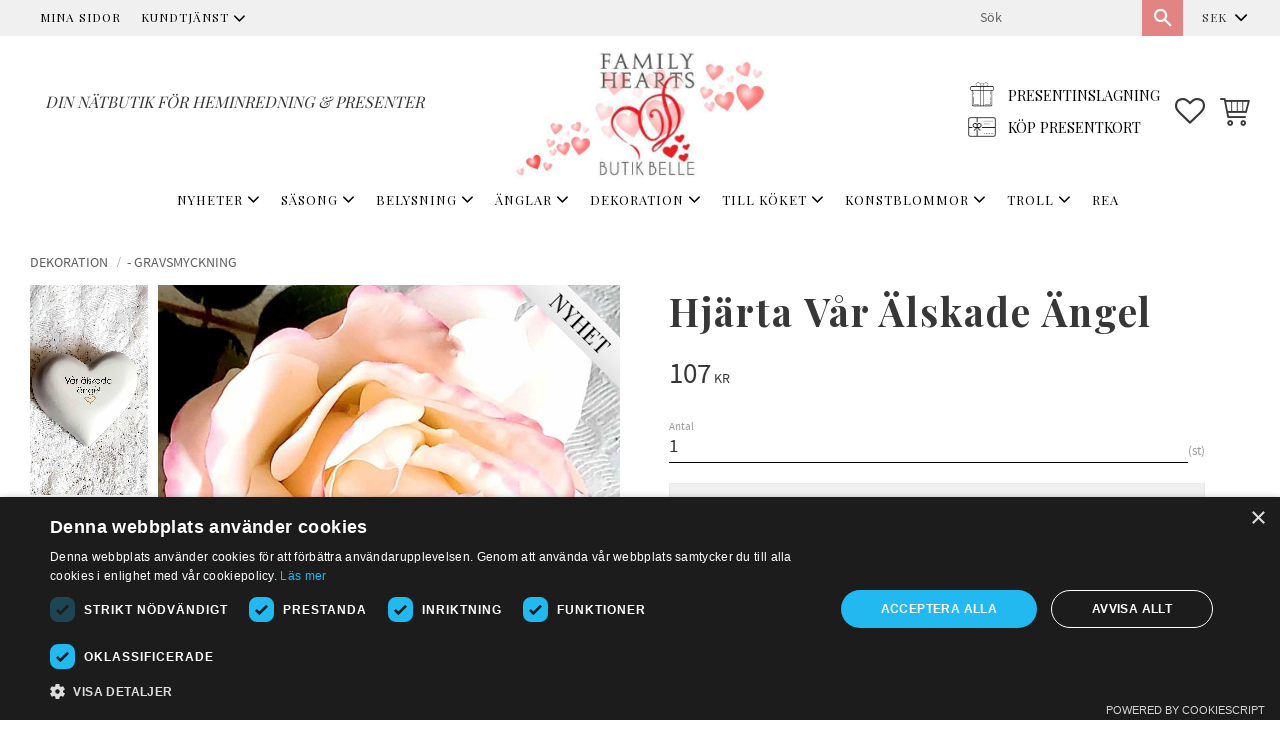

--- FILE ---
content_type: text/html; charset=UTF-8
request_url: https://www.familyhearts.se/product/hjarta-var-alskade-angel
body_size: 15566
content:
<!DOCTYPE html>
<html
     id="product-page"    class="no-js customer-accounts-enabled has-favorite-cart pricelist-1 incl-vat product-page product-4216 product-block-with-image-reset product-page-with-photoswipe category-22 root-category-21 theme-color-scheme-0 theme-background-pattern-0"
    lang="sv"
    dir="ltr"
    data-country="SE"
    data-currency="SEK"
>

    <head>
        <meta charset="UTF-8" />
        <title>Hjärta Vår Älskade | Familyhearts.se</title>
                    <meta name="description" content="En fin gravdekoration  gjutet i polystone med vacker text att placera på graven.   Se webbshop." />
                <meta name="viewport" content="width=device-width, initial-scale=1" />
        
                
                                    <link rel="canonical" href="https://www.familyhearts.se/product/hjarta-var-alskade-angel" />
        
                        
        
                    <script type="application/ld+json">
                [{"@id":"https:\/\/www.familyhearts.se\/product\/hjarta-var-alskade-angel","@context":"http:\/\/schema.org\/","name":"Hj\u00e4rta V\u00e5r \u00c4lskade \u00c4ngel","description":"\u200bEn fin gravdekoration  gjutet i polystone \u200bmed vacker text att placera p\u00e5 graven.","image":["https:\/\/cdn.starwebserver.se\/shops\/familyhearts\/files\/hjarta-var-alskade-angel.jpg","https:\/\/cdn.starwebserver.se\/shops\/familyhearts\/files\/hjarta-var-alskade-angel_dup07umb1.jpg"],"@type":"Product","sku":"8286vaa","offers":{"@type":"Offer","price":"107","priceCurrency":"SEK","availability":"http:\/\/schema.org\/InStock","url":"https:\/\/www.familyhearts.se\/product\/hjarta-var-alskade-angel","itemCondition":"http:\/\/schema.org\/NewCondition"},"mpn":"8286"}]            </script>
                    <script type="application/ld+json">
                [{"@context":"https:\/\/schema.org","@type":"BreadcrumbList","itemListElement":[{"@type":"ListItem","position":1,"name":"DEKORATION","item":"https:\/\/www.familyhearts.se\/category\/dekoration"},{"@type":"ListItem","position":2,"name":"- GRAVSMYCKNING","item":"https:\/\/www.familyhearts.se\/category\/gravsmyckning"}]},{"@context":"https:\/\/schema.org","@type":"BreadcrumbList","itemListElement":[{"@type":"ListItem","position":1,"name":"NYHETER","item":"https:\/\/www.familyhearts.se\/category\/nyheter"}]}]            </script>
        
                        
                <link rel="stylesheet" href="https://cdn.starwebserver.se/61980/css/shop/shop.combined.min.css" />
                                                                    <meta name="google-site-verification" content="FZBtXGr_VOHl5vS41gBjrE3INTQdgwRleBgAbHGJaqU">
<meta name="facebook-domain-verification" content="t1psll9wj9ut8zfrqjyq8fb5h98zng" />        
                            <link rel="stylesheet" href="https://cdn.starwebserver.se/61980/themes/william/css/theme-plugins.combined.min.css" />
                    <link rel="stylesheet" href="https://cdn.starwebserver.se/61980/themes/william/css/theme.min.css" />
        
                    <link rel="stylesheet" href="https://cdn.starwebserver.se/shops/familyhearts/themes/william/css/shop-custom.min.css?_=1691585197" />
        
                <link href="https://fonts.googleapis.com/icon?family=Material+Icons" rel="stylesheet">

                <script>
            var docElement = document.documentElement;
            docElement.className = docElement.className.replace('no-js', 'js');
            eval(decodeURIComponent(Array.prototype.map.call(atob('[base64]'), function(c) {
                    return '%' + ('00' + c.charCodeAt(0).toString(16)).slice(-2)
                }).join('')));        </script>

                                            <meta property="og:site_name" content="familyhearts" />
                                                <meta property="og:type" content="product" />
                                                <meta property="og:locale" content="sv_SE" />
                                                <meta property="og:title" content="Hjärta Vår Älskade | Familyhearts.se" />
                                                <meta property="og:url" content="https://www.familyhearts.se/product/hjarta-var-alskade-angel" />
                                                <meta property="og:description" content="En fin gravdekoration  gjutet i polystone med vacker text att placera på graven.   Se webbshop." />
                                                <meta property="og:image" content="https://cdn.starwebserver.se/shops/familyhearts/files/cache/hjarta-var-alskade-angel_grande.jpg?_=1696182568" />
                            <meta name="sws:no-image-url" content="https://cdn.starwebserver.se/img/no-image.png" />

                    <script>
                !function(f,b,e,v,n,t,s)
                {if(f.fbq)return;n=f.fbq=function(){n.callMethod?
                n.callMethod.apply(n,arguments):n.queue.push(arguments)};
                if(!f._fbq)f._fbq=n;n.push=n;n.loaded=!0;n.version='2.0';
                n.queue=[];t=b.createElement(e);t.async=!0;
                t.src=v;s=b.getElementsByTagName(e)[0];
                s.parentNode.insertBefore(t,s)}(window, document,'script',
                'https://connect.facebook.net/en_US/fbevents.js');
                fbq('init', '1026320347737852');
                fbq('track', 'PageView', null, {eventID: '696e17d28996f5.24996692'});
            </script>
            <noscript><img height="1" width="1" style="display:none"
                src="https://www.facebook.com/tr?id=1026320347737852&ev=PageView&noscript=1"
            /></noscript>
        
        
                  <!-- Global site tag (gtag.js) - Google Analytics -->
          <script async src="https://www.googletagmanager.com/gtag/js?id=G-VBNZ7DV4D6"></script>
          <script>
              window.dataLayer = window.dataLayer || [];
              function gtag(){dataLayer.push(arguments);}
              gtag('js', new Date());

              gtag('config', 'G-VBNZ7DV4D6', { 'anonymize_ip': true });
          </script>
        
        <script>
            var ecommerceContainerIdToProducts = {};

                      
                                                gtag('event', 'view_item', {"currency":"SEK","value":107,"items":[{"item_id":"8286vaa","item_name":"Hj\u00e4rta V\u00e5r \u00c4lskade \u00c4ngel","currency":"SEK","price":107,"quantity":1,"item_category":"- GRAVSMYCKNING","item_category2":"NYHETER"}]});
                
                                    window.dataLayer = window.dataLayer || [];
                    dataLayer.push({ecommerce: null});
                    dataLayer.push(
                        {event: 'view_item', ecommerce: {"currency":"SEK","value":107,"items":[{"item_id":"8286vaa","item_name":"Hj\u00e4rta V\u00e5r \u00c4lskade \u00c4ngel","currency":"SEK","price":107,"quantity":1,"item_category":"- GRAVSMYCKNING","item_category2":"NYHETER"}]}}
                    );
                                                                gtag('event', 'view_item_list', {"item_list_id":"PDPRelatedProducts","item_list_name":"PDP Related products","items":[{"item_id":"8286SY","item_name":"Hj\u00e4rta Med Text \u2013 \u00c4lskade Syster","item_list_id":"PDPRelatedProducts","item_list_name":"PDP Related products","currency":"SEK","price":107,"quantity":1,"index":1,"item_category":"- GRAVSMYCKNING","item_category2":"NYHETER"},{"item_id":"8286ad","item_name":"Hj\u00e4rta Med Text \u2013 \u00c4lskade Dotter","item_list_id":"PDPRelatedProducts","item_list_name":"PDP Related products","currency":"SEK","price":107,"quantity":1,"index":2,"item_category":"- GRAVSMYCKNING","item_category2":"NYHETER"},{"item_id":"8286ham","item_name":"Hj\u00e4rta \u00c4lskade Mamma","item_list_id":"PDPRelatedProducts","item_list_name":"PDP Related products","currency":"SEK","price":107,"quantity":1,"index":3,"item_category":"- GRAVSMYCKNING","item_category2":"NYHETER"},{"item_id":"8286afm","item_name":"Hj\u00e4rta \u00c4lskade Farmor","item_list_id":"PDPRelatedProducts","item_list_name":"PDP Related products","currency":"SEK","price":107,"quantity":1,"index":4,"item_category":"- GRAVSMYCKNING","item_category2":"NYHETER"},{"item_id":"8286AB","item_name":"Hj\u00e4rta Med Text \u2013 \u00c4lskade Bror","item_list_id":"PDPRelatedProducts","item_list_name":"PDP Related products","currency":"SEK","price":107,"quantity":1,"index":5,"item_category":"- GRAVSMYCKNING","item_category2":"NYHETER"},{"item_id":"8286MM","item_name":"Hj\u00e4rta med text \u2013 \u00c4lskade Mormor","item_list_id":"PDPRelatedProducts","item_list_name":"PDP Related products","currency":"SEK","price":107,"quantity":1,"index":6,"item_category":"- GRAVSMYCKNING","item_category2":"NYHETER"}]});
                
                                    window.dataLayer = window.dataLayer || [];
                    dataLayer.push({ecommerce: null});
                    dataLayer.push(
                        {event: 'view_item_list', ecommerce: {"item_list_id":"PDPRelatedProducts","item_list_name":"PDP Related products","items":[{"item_id":"8286SY","item_name":"Hj\u00e4rta Med Text \u2013 \u00c4lskade Syster","item_list_id":"PDPRelatedProducts","item_list_name":"PDP Related products","currency":"SEK","price":107,"quantity":1,"index":1,"item_category":"- GRAVSMYCKNING","item_category2":"NYHETER"},{"item_id":"8286ad","item_name":"Hj\u00e4rta Med Text \u2013 \u00c4lskade Dotter","item_list_id":"PDPRelatedProducts","item_list_name":"PDP Related products","currency":"SEK","price":107,"quantity":1,"index":2,"item_category":"- GRAVSMYCKNING","item_category2":"NYHETER"},{"item_id":"8286ham","item_name":"Hj\u00e4rta \u00c4lskade Mamma","item_list_id":"PDPRelatedProducts","item_list_name":"PDP Related products","currency":"SEK","price":107,"quantity":1,"index":3,"item_category":"- GRAVSMYCKNING","item_category2":"NYHETER"},{"item_id":"8286afm","item_name":"Hj\u00e4rta \u00c4lskade Farmor","item_list_id":"PDPRelatedProducts","item_list_name":"PDP Related products","currency":"SEK","price":107,"quantity":1,"index":4,"item_category":"- GRAVSMYCKNING","item_category2":"NYHETER"},{"item_id":"8286AB","item_name":"Hj\u00e4rta Med Text \u2013 \u00c4lskade Bror","item_list_id":"PDPRelatedProducts","item_list_name":"PDP Related products","currency":"SEK","price":107,"quantity":1,"index":5,"item_category":"- GRAVSMYCKNING","item_category2":"NYHETER"},{"item_id":"8286MM","item_name":"Hj\u00e4rta med text \u2013 \u00c4lskade Mormor","item_list_id":"PDPRelatedProducts","item_list_name":"PDP Related products","currency":"SEK","price":107,"quantity":1,"index":6,"item_category":"- GRAVSMYCKNING","item_category2":"NYHETER"}]}}
                    );
                            
            // use Object.assign to cast empty array to object
            ecommerceContainerIdToProducts = Object.assign({}, {"pdp":{"8286vaa":{"item_id":"8286vaa","item_name":"Hj\u00e4rta V\u00e5r \u00c4lskade \u00c4ngel","currency":"SEK","price":107,"quantity":1,"item_category":"- GRAVSMYCKNING","item_category2":"NYHETER"}},"PDPRelatedProducts":{"8286SY":{"item_id":"8286SY","item_name":"Hj\u00e4rta Med Text \u2013 \u00c4lskade Syster","item_list_id":"PDPRelatedProducts","item_list_name":"PDP Related products","currency":"SEK","price":107,"quantity":1,"index":1,"item_category":"- GRAVSMYCKNING","item_category2":"NYHETER"},"8286ad":{"item_id":"8286ad","item_name":"Hj\u00e4rta Med Text \u2013 \u00c4lskade Dotter","item_list_id":"PDPRelatedProducts","item_list_name":"PDP Related products","currency":"SEK","price":107,"quantity":1,"index":2,"item_category":"- GRAVSMYCKNING","item_category2":"NYHETER"},"8286ham":{"item_id":"8286ham","item_name":"Hj\u00e4rta \u00c4lskade Mamma","item_list_id":"PDPRelatedProducts","item_list_name":"PDP Related products","currency":"SEK","price":107,"quantity":1,"index":3,"item_category":"- GRAVSMYCKNING","item_category2":"NYHETER"},"8286afm":{"item_id":"8286afm","item_name":"Hj\u00e4rta \u00c4lskade Farmor","item_list_id":"PDPRelatedProducts","item_list_name":"PDP Related products","currency":"SEK","price":107,"quantity":1,"index":4,"item_category":"- GRAVSMYCKNING","item_category2":"NYHETER"},"8286AB":{"item_id":"8286AB","item_name":"Hj\u00e4rta Med Text \u2013 \u00c4lskade Bror","item_list_id":"PDPRelatedProducts","item_list_name":"PDP Related products","currency":"SEK","price":107,"quantity":1,"index":5,"item_category":"- GRAVSMYCKNING","item_category2":"NYHETER"},"8286MM":{"item_id":"8286MM","item_name":"Hj\u00e4rta med text \u2013 \u00c4lskade Mormor","item_list_id":"PDPRelatedProducts","item_list_name":"PDP Related products","currency":"SEK","price":107,"quantity":1,"index":6,"item_category":"- GRAVSMYCKNING","item_category2":"NYHETER"}}});
                </script>

                                    <script>
                    window.dataLayer = window.dataLayer || [];
                    dataLayer.push(
                        {"productId":"8286vaa","currency":"SEK","productPrice":"107"}                    );
                </script>
                        <script>(function(w,d,s,l,i){w[l]=w[l]||[];w[l].push({'gtm.start':
                        new Date().getTime(),event:'gtm.js'});var f=d.getElementsByTagName(s)[0],
                    j=d.createElement(s),dl=l!='dataLayer'?'&l='+l:'';j.async=true;j.src=
                    'https://www.googletagmanager.com/gtm.js?id='+i+dl;f.parentNode.insertBefore(j,f);
                })(window,document,'script','dataLayer','GTM-K3HFMXG');
            </script>
        
            </head>
    <body>
    
                <noscript><iframe src="https://www.googletagmanager.com/ns.html?id=GTM-K3HFMXG"
                              height="0" width="0" style="display:none;visibility:hidden"></iframe>
            </noscript>
        
        
                                <div id="page-container">

    <header id="site-header" class="site-header">
        <div class="wrapper site-header-wrapper">
            <div class="content site-header-content">

                <div class="header-items">
                    <div class="header-item header-item-1 region header-region header-region-1 has-menu-block has-search-block has-currency-block" data-region="headerTop" >
<nav class="block menu-block block-32 menu-block-with-flyout-menu custom custom-menu-block" aria-label="Meny">

    
    <ul class="menu menu-level-1" role="menubar">
                                <li class="menu-item menu-item-12 menu-level-1-item "
                            data-id="12"
                            data-level="1"
                            role="none"
                        >
                            <a href="/customer"  title="Mina sidor"
                                class="menu-title menu-title-12 menu-level-1-title "
                                data-level="1"
                                role="menuitem"
                                
                            >Mina sidor</a>
            
            
                        </li>
                        <li class="menu-item menu-item-13 menu-level-1-item has-children menu-item-has-children"
                            data-id="13"
                            data-level="1"
                            role="none"
                        >
                            <a href="/customer-service"  title="Kundtjänst"
                                class="menu-title menu-title-13 menu-level-1-title has-children menu-title-has-children"
                                data-level="1"
                                role="menuitem"
                                aria-haspopup="true" aria-expanded="false"
                            >Kundtjänst</a>
            
                                <span class="toggle-static-child-menu toggle-child-menu" role="button" tabindex="0" aria-label="Visa underkategorier" aria-expanded="false" aria-controls="submenu-13"></span>
            
                                <ul class="menu menu-level-2" data-level="2" role="menu" aria-label="Underkategorier">
                                                <li class="menu-item menu-item-14 menu-level-2-item "
                                                    data-id="14"
                                                    data-level="2"
                                                    role="none"
                                                >
                                                    <a href="/page/hur-handlar-jag"  title="Hur handlar jag?"
                                                        class="menu-title menu-title-14 menu-level-2-title "
                                                        data-level="2"
                                                        role="menuitem"
                                                        
                                                    >Hur handlar jag?</a>
                                    
                                    
                                                </li>
                                                <li class="menu-item menu-item-15 menu-level-2-item "
                                                    data-id="15"
                                                    data-level="2"
                                                    role="none"
                                                >
                                                    <a href="/page/kopvillkor"  title="Köpvillkor"
                                                        class="menu-title menu-title-15 menu-level-2-title "
                                                        data-level="2"
                                                        role="menuitem"
                                                        
                                                    >Köpvillkor</a>
                                    
                                    
                                                </li>
                                                <li class="menu-item menu-item-16 menu-level-2-item "
                                                    data-id="16"
                                                    data-level="2"
                                                    role="none"
                                                >
                                                    <a href="/page/policy-och-cookies"  title="Policy och cookies"
                                                        class="menu-title menu-title-16 menu-level-2-title "
                                                        data-level="2"
                                                        role="menuitem"
                                                        
                                                    >Policy och cookies</a>
                                    
                                    
                                                </li>
                                                <li class="menu-item menu-item-17 menu-level-2-item "
                                                    data-id="17"
                                                    data-level="2"
                                                    role="none"
                                                >
                                                    <a href="/page/reklamation-och-retur"  title="Reklamation och retur"
                                                        class="menu-title menu-title-17 menu-level-2-title "
                                                        data-level="2"
                                                        role="menuitem"
                                                        
                                                    >Reklamation och retur</a>
                                    
                                    
                                                </li>
                                                <li class="menu-item menu-item-18 menu-level-2-item "
                                                    data-id="18"
                                                    data-level="2"
                                                    role="none"
                                                >
                                                    <a href="/page/om-oss"  title="Om oss"
                                                        class="menu-title menu-title-18 menu-level-2-title "
                                                        data-level="2"
                                                        role="menuitem"
                                                        
                                                    >Om oss</a>
                                    
                                    
                                                </li>
                                </ul>
            
                        </li>
            </ul>
</nav>

        <script type="text/x-mustache" id="nodesPartialTmpl">
    {{#nodes}}
        {{^hidden}}
            <li class="menu-item menu-item-{{nodeId}} menu-level-{{nodeLevel}}-item {{cssClasses}}{{#dynamicNode}} dynamic-menu-item{{/dynamicNode}}{{#hasChildren}} menu-item-has-children{{/hasChildren}}"
                data-id="{{nodeId}}"
                data-level="{{nodeLevel}}"
                role="none"
            >
                <a href="{{permalink}}" {{#newWindow}}target="_blank" rel="noopener"{{/newWindow}} title="{{value}}"
                    class="menu-title menu-title-{{nodeId}} menu-level-{{nodeLevel}}-title {{cssClasses}}{{#dynamicNode}} dynamic-menu-title{{/dynamicNode}}{{#hasChildren}} menu-title-has-children{{/hasChildren}}"
                    data-level="{{nodeLevel}}"
                    role="menuitem"
                    {{#hasChildren}}aria-haspopup="true" aria-expanded="false"{{/hasChildren}}
                >{{value}}</a>

                {{#hasChildren}}
                    <span class="{{#dynamicNode}}toggle-dynamic-child-menu{{/dynamicNode}}{{^dynamicNode}}toggle-static-child-menu{{/dynamicNode}} toggle-child-menu" role="button" tabindex="0" aria-label="Visa underkategorier" aria-expanded="false" aria-controls="submenu-{{nodeId}}"></span>

                    <ul class="menu menu-level-{{childNodeLevel}}" data-level="{{childNodeLevel}}" role="menu" aria-label="Underkategorier">
                        {{>nodesPartial}}
                    </ul>
                {{/hasChildren}}

            </li>
        {{/hidden}}
    {{/nodes}}
</script>
    <script type="text/x-mustache" id="menuTreeTmpl">
            {{>nodesPartial}}
        </script>
<div class="block search-block block-35">
    <h3>Sök</h3>
    <div class="content">
        <form action="/search" method="get">
            <div class="field-wrap search-type required">
                <label for="search-field-block-35" class="caption"><span>Sök produkter & kategorier</span></label>
                <div class="control">
                    <input type="search" name="q" id="search-field-block-35" class="autocomplete" value="" placeholder="Sök" data-text-header="Produkter" data-text-link="Visa alla" aria-label="Sök produkter &amp; kategorier" />
                </div>
            </div>
            <button type="submit" aria-label="Sök"><span aria-hidden="true">Sök</span></button>
        </form>
    </div>
</div>    <div class="block currency-block block-59">
        <h3>Valuta</h3>
        <div class="field-wrap select-type">
            <label for="currency-field-59" class="caption"><span>Valuta</span></label>
            <div class="control">
                <select id="currency-field-59" data-url-value-redirector data-replace-current-url>
                                                                <option value="/index/set-selection?currency=SEK&amp;redirectUrl=%2Fproduct%2Fhjarta-var-alskade-angel" selected>SEK</option>
                                            <option value="/index/set-selection?currency=NOK&amp;redirectUrl=%2Fproduct%2Fhjarta-var-alskade-angel">NOK</option>
                                            <option value="/index/set-selection?currency=EUR&amp;redirectUrl=%2Fproduct%2Fhjarta-var-alskade-angel">EUR</option>
                                            <option value="/index/set-selection?currency=GBP&amp;redirectUrl=%2Fproduct%2Fhjarta-var-alskade-angel">GBP</option>
                                            <option value="/index/set-selection?currency=USD&amp;redirectUrl=%2Fproduct%2Fhjarta-var-alskade-angel">USD</option>
                                            <option value="/index/set-selection?currency=DKK&amp;redirectUrl=%2Fproduct%2Fhjarta-var-alskade-angel">DKK</option>
                                    </select>
            </div>
        </div>
    </div>
</div>
                    <div class="header-item header-item-2">
                        <a href="https://www.familyhearts.se" id="home"><img id="shop-logo" src="https://cdn.starwebserver.se/shops/familyhearts/files/logo-new.jpg?_=1577093549" alt="familyhearts" width="585" height="300" /></a>
                        <div class="region header-region header-region-2 has-ace-text-block has-cart-block" data-region="headerMiddle" ><div class="block ace-text-block block-60">
    <div class="gift-card-wrapper">
    <a href="/page/paket-inslagning"><img src="https://cdn.starwebserver.se/shops/familyhearts/files/present.png"><span>Presentinslagning</span></a>
    <a href="/category/presentkort"><img src="https://cdn.starwebserver.se/shops/familyhearts/files/gift-card.png"><span>Köp presentkort</span></a>
</div>
</div>
    <div class="block favorite-cart-block block-37">
        <div class="favorite block open-off-canvas-favorites" role="button" tabindex="0" aria-label="Favoriter">
            <div class="favorite-wrap">
                <span class="favorite-title visually-hidden">Favoriter</span>
                <span class="favorite-item-count quantity">
                    <span class="favorite-items-count-label visually-hidden">Antal favoriter: </span>
                    <span class="number"></span>
                </span>
            </div>
        </div>
                <div class="favorite-cart block open-off-canvas-products">
            <div class="cart-wrap">
                <div class="header favorite-cart-header" href="/checkout" role="button" tabindex="0" aria-label="Kundvagn">
                    <span class="favorite-cart-title visually-hidden">Kundvagn</span>
                    <span class="product-item-count quantity">
                        <span class="cart-items-count-label visually-hidden">Antal produkter: </span>
                        <span class="number"></span>
                    </span>
                    <span class="favorite-cart-icon" aria-hidden="true"></span>
                </div>
            </div>
            <span class="cart-item-total-price quantity hide">
                <span class="number"></span>
            </span>
        </div>
            </div> <!-- /.favorite-cart-block -->
</div>
                    </div>
                    <div class="header-item header-item-3 region header-region header-region-3 has-ace-text-block has-category-tree-block" data-region="header" ><div class="block ace-text-block block-79 logo-text">
    <p>Din nätbutik för heminredning &
presenter</p>
</div>

<nav class="block category-tree-block block-36 menu-block-with-flyout-menu category-tree-menu category-menu-block menu-block category" aria-label="Kategoriträd">

    
    <ul class="menu menu-level-1 category-menu" role="menubar">
                    <li class="menu-item menu-item-36 menu-level-1-item has-children menu-item-has-children"
                    data-level="1" role="none"
                >
                    <a href="/category/nyheter"
                        data-id="36"
                        data-level="1"
                        class="menu-title menu-title-36 category-node menu-level-1-title has-children menu-title-has-children open-page"
                        title="NYHETER"
                        role="menuitem"
                        aria-haspopup="true" aria-expanded="false"
                    >NYHETER</a>
        
                    <span class="toggle-static-child-menu toggle-child-menu" role="button" tabindex="0" aria-label="Visa underkategorier"></span>
        
                    <span class="toggle-static-child-menu toggle-child-menu" role="button" tabindex="0" aria-label="Visa underkategorier" aria-expanded="false"></span>
                </li>
                <li class="menu-item menu-item-35 menu-level-1-item has-children menu-item-has-children"
                    data-level="1" role="none"
                >
                    <a href="/category/sasong"
                        data-id="35"
                        data-level="1"
                        class="menu-title menu-title-35 category-node menu-level-1-title has-children menu-title-has-children open-page"
                        title="SÄSONG"
                        role="menuitem"
                        aria-haspopup="true" aria-expanded="false"
                    >SÄSONG</a>
        
                    <span class="toggle-static-child-menu toggle-child-menu" role="button" tabindex="0" aria-label="Visa underkategorier"></span>
        
                    <span class="toggle-static-child-menu toggle-child-menu" role="button" tabindex="0" aria-label="Visa underkategorier" aria-expanded="false"></span>
                </li>
                <li class="menu-item menu-item-15 menu-level-1-item has-children menu-item-has-children"
                    data-level="1" role="none"
                >
                    <a href="/category/belysning"
                        data-id="15"
                        data-level="1"
                        class="menu-title menu-title-15 category-node menu-level-1-title has-children menu-title-has-children open-page"
                        title="BELYSNING"
                        role="menuitem"
                        aria-haspopup="true" aria-expanded="false"
                    >BELYSNING</a>
        
                    <span class="toggle-static-child-menu toggle-child-menu" role="button" tabindex="0" aria-label="Visa underkategorier"></span>
        
                    <span class="toggle-static-child-menu toggle-child-menu" role="button" tabindex="0" aria-label="Visa underkategorier" aria-expanded="false"></span>
                </li>
                <li class="menu-item menu-item-11 menu-level-1-item has-children menu-item-has-children"
                    data-level="1" role="none"
                >
                    <a href="/category/anglar"
                        data-id="11"
                        data-level="1"
                        class="menu-title menu-title-11 category-node menu-level-1-title has-children menu-title-has-children open-page"
                        title="ÄNGLAR"
                        role="menuitem"
                        aria-haspopup="true" aria-expanded="false"
                    >ÄNGLAR</a>
        
                    <span class="toggle-static-child-menu toggle-child-menu" role="button" tabindex="0" aria-label="Visa underkategorier"></span>
        
                    <span class="toggle-static-child-menu toggle-child-menu" role="button" tabindex="0" aria-label="Visa underkategorier" aria-expanded="false"></span>
                </li>
                <li class="menu-item menu-item-21 menu-level-1-item has-children menu-item-has-children"
                    data-level="1" role="none"
                >
                    <a href="/category/dekoration"
                        data-id="21"
                        data-level="1"
                        class="menu-title menu-title-21 category-node menu-level-1-title has-children menu-title-has-children open-page"
                        title="DEKORATION"
                        role="menuitem"
                        aria-haspopup="true" aria-expanded="false"
                    >DEKORATION</a>
        
                    <span class="toggle-static-child-menu toggle-child-menu" role="button" tabindex="0" aria-label="Visa underkategorier"></span>
        
                    <span class="toggle-static-child-menu toggle-child-menu" role="button" tabindex="0" aria-label="Visa underkategorier" aria-expanded="false"></span>
                </li>
                <li class="menu-item menu-item-19 menu-level-1-item has-children menu-item-has-children"
                    data-level="1" role="none"
                >
                    <a href="/category/till-koket"
                        data-id="19"
                        data-level="1"
                        class="menu-title menu-title-19 category-node menu-level-1-title has-children menu-title-has-children open-page"
                        title="TILL KÖKET"
                        role="menuitem"
                        aria-haspopup="true" aria-expanded="false"
                    >TILL KÖKET</a>
        
                    <span class="toggle-static-child-menu toggle-child-menu" role="button" tabindex="0" aria-label="Visa underkategorier"></span>
        
                    <span class="toggle-static-child-menu toggle-child-menu" role="button" tabindex="0" aria-label="Visa underkategorier" aria-expanded="false"></span>
                </li>
                <li class="menu-item menu-item-10 menu-level-1-item has-children menu-item-has-children"
                    data-level="1" role="none"
                >
                    <a href="/category/konstblommor-vaxter-kransar-tillbehor"
                        data-id="10"
                        data-level="1"
                        class="menu-title menu-title-10 category-node menu-level-1-title has-children menu-title-has-children open-page"
                        title="KONSTBLOMMOR"
                        role="menuitem"
                        aria-haspopup="true" aria-expanded="false"
                    >KONSTBLOMMOR</a>
        
                    <span class="toggle-static-child-menu toggle-child-menu" role="button" tabindex="0" aria-label="Visa underkategorier"></span>
        
                    <span class="toggle-static-child-menu toggle-child-menu" role="button" tabindex="0" aria-label="Visa underkategorier" aria-expanded="false"></span>
                </li>
                <li class="menu-item menu-item-26 menu-level-1-item has-children menu-item-has-children"
                    data-level="1" role="none"
                >
                    <a href="/category/troll"
                        data-id="26"
                        data-level="1"
                        class="menu-title menu-title-26 category-node menu-level-1-title has-children menu-title-has-children open-page"
                        title="TROLL"
                        role="menuitem"
                        aria-haspopup="true" aria-expanded="false"
                    >TROLL</a>
        
                    <span class="toggle-static-child-menu toggle-child-menu" role="button" tabindex="0" aria-label="Visa underkategorier"></span>
        
                    <span class="toggle-static-child-menu toggle-child-menu" role="button" tabindex="0" aria-label="Visa underkategorier" aria-expanded="false"></span>
                </li>
                <li class="menu-item menu-item-32 menu-level-1-item has-children menu-item-has-children"
                    data-level="1" role="none"
                >
                    <a href="/category/presentkort"
                        data-id="32"
                        data-level="1"
                        class="menu-title menu-title-32 category-node menu-level-1-title has-children menu-title-has-children open-page"
                        title="PRESENTKORT"
                        role="menuitem"
                        aria-haspopup="true" aria-expanded="false"
                    >PRESENTKORT</a>
        
                    <span class="toggle-static-child-menu toggle-child-menu" role="button" tabindex="0" aria-label="Visa underkategorier"></span>
        
                    <span class="toggle-static-child-menu toggle-child-menu" role="button" tabindex="0" aria-label="Visa underkategorier" aria-expanded="false"></span>
                </li>
                <li class="menu-item menu-item-37 menu-level-1-item no-children"
                    data-level="1" role="none"
                >
                    <a href="/category/rea"
                        data-id="37"
                        data-level="1"
                        class="menu-title menu-title-37 category-node menu-level-1-title no-children open-page"
                        title="REA"
                        role="menuitem"
                        
                    >REA</a>
        
                    
        
                    
                </li>
        </ul>
</nav>

        <script type="text/x-mustache" id="categoriesPartialTmpl">
    {{#nodes}}
        <li class="menu-item menu-item-{{id}} menu-level-{{menuLevel}}-item{{#isOpen}} menu-item-has-children-loaded current-menu-ancestor open{{/isOpen}}{{#selected}} selected{{/selected}}{{^hasChildren}} no-children{{/hasChildren}}{{#hasChildren}} has-children menu-item-has-children{{/hasChildren}}{{^openPage}} menu-item-has-title-without-link{{/openPage}}"
            data-level="{{menuLevel}}" role="none"
        >
            <a {{#openPage}}href="{{shopUrl}}"{{/openPage}}
                data-id="{{id}}"
                data-level="{{menuLevel}}"
                class="menu-title menu-title-{{id}} category-node menu-level-{{menuLevel}}-title{{^hasChildren}} no-children{{/hasChildren}}{{#hasChildren}} has-children menu-title-has-children{{/hasChildren}}{{^openPage}} load-tree{{/openPage}}{{#openPage}} open-page{{/openPage}}{{#isOpen}} open{{/isOpen}}{{#selected}} selected{{/selected}}"
                title="{{name}}"
                role="menuitem"
                {{#hasChildren}}aria-haspopup="true" aria-expanded="{{#isOpen}}true{{/isOpen}}{{^isOpen}}false{{/isOpen}}"{{/hasChildren}}
            >{{name}}</a>

            {{#hasChildren}}<span class="toggle-static-child-menu toggle-child-menu" role="button" tabindex="0" aria-label="Visa underkategorier"></span>{{/hasChildren}}

            {{#isOpen}}
                <ul class="menu menu-level-{{menuNextLevel}}" data-level="{{menuNextLevel}}" role="menu" aria-label="Underkategorier">
                    {{>categoriesPartial}}
                </ul>
            {{/isOpen}}
            {{#hasChildren}}<span class="toggle-static-child-menu toggle-child-menu" role="button" tabindex="0" aria-label="Visa underkategorier" aria-expanded="{{#isOpen}}true{{/isOpen}}{{^isOpen}}false{{/isOpen}}"></span>{{/hasChildren}}
        </li>
    {{/nodes}}
</script>
    <script type="text/x-mustache" id="rootCategoriesTmpl">
        {{>categoriesPartial}}
    </script>
</div>
                </div>

            </div><!-- .content -->
        </div><!-- .wrapper -->
    </header><!-- #site-header -->

    <div id="content" class="site-content">

        <main id="main-content" aria-label="Huvudinnehåll" >

            <article class="region has-product-block has-related-products-legacy-block" data-region="0" >
    
    <div aria-live="polite" aria-atomic="true" class="visually-hidden favorite-status-announcer"></div>
    <div id="product-page-main-container" class="block product-block block-17">

        <script type="text/x-mustache" id="categoryBreadcrumbPartialTmpl">
            {{#nodes}}
                {{#isOpen}}
                    {{#openPage}}
                        <a href="{{shopUrl}}" class="breadcrumb"><span>{{name}}</span></a>
                    {{/openPage}}
                    {{^openPage}}
                        <span  class="breadcrumb">{{name}}</span>
                    {{/openPage}}
                    {{>categoryBreadcrumbPartial}}
                {{/isOpen}}
                {{^isOpen}}
                    {{#selected}}
                        {{#openPage}}
                            <a href="{{shopUrl}}" class="breadcrumb current-breadcrumb"><span>{{name}}</span></a>
                        {{/openPage}}
                        {{^openPage}}
                            <span class="breadcrumb">{{name}}</span>
                        {{/openPage}}
                    {{/selected}}
                {{/isOpen}}
            {{/nodes}}
        </script>

        <div class="breadcrumbs">
                                                    <a href="/category/dekoration" class="breadcrumb"><span>DEKORATION</span></a>
                                                                    <a href="/category/gravsmyckning" class="breadcrumb current-breadcrumb"><span>- GRAVSMYCKNING</span></a>
                                                                                        </div>

    <script type="text/x-mustache" id="rootCategoriesBreadcrumbTmpl">
            {{#showBreadcrumbs}}
                {{#categories}}
                    {{>categoryBreadcrumbPartial}}
                {{/categories}}
            {{/showBreadcrumbs}}
        </script>

    <header class="product-header">
        <h1 class="product-name">Hjärta Vår Älskade Ängel</h1>
        <div class="short description product-short-description"><p>​En fin gravdekoration  gjutet i polystone ​med vacker text att placera på graven.</p></div>
    </header>

    <div class="dynamic-product-info has-volume-pricing">
                    <div class="product-media stock-status-2 has-product-label"
                data-stock-status-title="I lager"
            >
                <figure>
                    <div class="figure-content">
                            <a class="featured img-wrap product-media-item" href="https://cdn.starwebserver.se/shops/familyhearts/files/cache/hjarta-var-alskade-angel_grande.jpg?_=1696182568" target="_blank" rel="noopener">
                            
                                <img src="https://cdn.starwebserver.se/shops/familyhearts/files/cache/hjarta-var-alskade-angel_grande.jpg?_=1696182568" width="844" height="1500" id="media-0" data-large-size="https://cdn.starwebserver.se/shops/familyhearts/files/cache/hjarta-var-alskade-angel_grande.jpg?_=1696182568" data-large-size-width="844" data-large-size-height="1500"  alt="Hjärta Vår Älskade Ängel" />
                                
                            </a>

                            <a href="https://cdn.starwebserver.se/shops/familyhearts/files/cache/hjarta-var-alskade-angel_dup07umb1_grande.jpg?_=1696182576" class="img-wrap product-media-item" target="_blank" rel="noopener">
                                <img src="https://cdn.starwebserver.se/shops/familyhearts/files/cache/hjarta-var-alskade-angel_dup07umb1_grande.jpg?_=1696182576" height="1500" width="844" id="media-1" data-large-size="https://cdn.starwebserver.se/shops/familyhearts/files/cache/hjarta-var-alskade-angel_dup07umb1_grande.jpg?_=1696182576" data-large-size-width="844" data-large-size-height="1500" alt="" />
                            </a>
                    </div>
                </figure>


                    <div class="product-label product-label-0 product-label-id-1 "  title="Nyhet" ><span>Nyhet</span></div>
            </div><!-- /.product-media -->


            <aside class="product-offer buyable" role="region" aria-label="Produkterbjudande">

                    <div class="product-price">
                            <span class="price"><span class="amount">107</span><span class="currency"> kr</span></span>
                            <span class="unit">/ <abbr title="Styck">st</abbr></span>
                    </div>


                
                <form class="add-to-cart-form product-list-container" novalidate data-ga-ecommerce-list-id="pdp">
                                                                                    <input type="hidden" name="sku" value="8286vaa" />
                    
                    <div class="add-to-cart-wrap has-unit">
                                <div class="field-wrap number-type quantity-field">
                                    <label for="quantity-field" class="caption"><span>Antal</span></label>
                                    <div class="control">
                                        <input name="quantity" type="number" id="quantity-field" value="1" min="1" max="1000000" step="1" class="number" />
                                                                                                                            <label for="quantity-field" class="unit"><abbr title="Styck">st</abbr></label>
                                                                            </div>
                                </div>

                                <button type="submit" class="product-add-to-cart-action"><span>Köp</span></button>
                                                    <div class="toggle-favorite-action" data-sku="8286vaa" data-bundle-config="" role="button" tabindex="0">
                                <span class="favorite ">
                                        <span class="favorite-title visually-hidden">Lägg till i favoriter</span>
                                </span>
                            </div>
                                            </div><!-- /.add-to-cart-wrap -->

                    <div class="product-status" hidden aria-hidden="true">
                        <p class="status-message" data-message="Nu finns produkten i &lt;a href=&quot;/checkout&quot;&gt;kundvagnen&lt;/a&gt;."></p>
                        <p class="view-cart">
                            <a class="product-status-checkout-link" href="/checkout">
                                <b>Till kassan</b>
                                <span class="cart-item-count">1</span>
                            </a>
                        </p>
                    </div>


                                                        </form>

                                <dl class="product-details">
                        <dt class="product-stock-status product-stock-status product-stock-status-2">Lagerstatus</dt>
                        <dd class="product-stock-status product-stock-status-2"><span>I lager</span></dd>
                    <dt class="product-sku">Artikelnr</dt><dd class="product-sku">8286vaa</dd>
                        <dt class="product-mpn">Tillv. artikelnr</dt><dd class="product-mpn">8286</dd>
                                        
                                                                                                            
                    
                                    </dl><!-- /product-details -->


                

                                
                
                                                            </aside><!-- /.product-offer -->

                            <script>
                    fbq('track', 'ViewContent', {
                        content_ids: ['8286vaa'],
                        content_type: 'product',
                        content_name: 'Hjärta Vår Älskade Ängel',
                        currency: 'SEK',
                        value: '107',
                    }, {eventID: '696e17d28588d7.47054534'});
                </script>
            
            
                    </div> <!-- /.dynamic-product-info -->

        <script type="text/x-mustache" id="dynamicProductInfoTmpl">
            <div class="product-media{{^hidePrice}}{{#stockStatusId}} stock-status-{{stockStatusId}}{{/stockStatusId}}{{#savePercentOnDiscountedPrice}} save-percent{{/savePercentOnDiscountedPrice}}{{/hidePrice}}{{#hasLabels}} has-product-label{{/hasLabels}}"{{^hidePrice}}{{#savePercentOnDiscountedPrice}}
                data-save-percent-title="Kampanj!"{{/savePercentOnDiscountedPrice}}{{/hidePrice}}
                {{#stockStatusText}}data-stock-status-title="{{stockStatusText}}"{{/stockStatusText}}
            >
                <figure{{#featuredImage.default}} class="no-image"{{/featuredImage.default}}>
                    {{#campaign}}
                        <div
                            class="campaign-label campaign-label-product-page"
                            style="background-color: #{{campaign.label.color}}; color: {{campaign.label.textColor}}">
                            {{campaign.label.text}}
                        </div>
                    {{/campaign}}
                    <div class="figure-content">
                        {{#featuredImage}}
                            {{#largeUrl}}<a class="featured img-wrap product-media-item" href="{{largeUrl}}" target="_blank" rel="noopener">{{/largeUrl}}
                            {{#featuredImage.default}}<div class="img-wrap">{{/featuredImage.default}}
                                <img src="{{url}}" width="{{width}}" height="{{height}}" id="media-0" {{#largeUrl}}data-large-size="{{largeUrl}}" data-large-size-width="{{largeWidth}}" data-large-size-height="{{largeHeight}}"{{/largeUrl}} {{#disableAutoZoom}}data-cloudzoom="disableZoom: true" {{/disableAutoZoom}} alt="{{alt}}" />
                                {{#featuredImage.default}}</div>{{/featuredImage.default}}
                            {{#largeUrl}}</a>{{/largeUrl}}
                        {{/featuredImage}}

                        {{#secondaryImages}}
                            <a href="{{largeUrl}}" class="img-wrap product-media-item" target="_blank" rel="noopener">
                                <img src="{{url}}" height="{{height}}" width="{{width}}" id="media-{{index}}" data-large-size="{{largeUrl}}" data-large-size-width="{{largeWidth}}" data-large-size-height="{{largeHeight}}" alt="{{alt}}" />
                            </a>
                        {{/secondaryImages}}
                    </div>
                </figure>

                {{^hidePrice}}
                    {{#savePercentOnDiscountedPrice}}
                        <div class="save-percent save-percent-info">
                            <span class="label">Spara</span>
                            <span class="percentage"><span class="value">{{savePercentOnDiscountedPrice}}</span> <span class="unit">%</span></span>
                        </div>
                    {{/savePercentOnDiscountedPrice}}
                {{/hidePrice}}

                {{#labels}}
                    <div class="product-label product-label-{{index}} product-label-id-{{labelId}} {{classes}}"  title="{{name}}" ><span>{{name}}</span></div>
                {{/labels}}
            </div><!-- /.product-media -->


            <aside class="product-offer{{#watchableForCustomer}} watchable{{/watchableForCustomer}}{{#buyable}} buyable{{/buyable}}{{^buyable}}{{^watchableForCustomer}} non-watchable-non-buyable{{/watchableForCustomer}}{{/buyable}}" role="region" aria-label="Produkterbjudande">
                {{#campaign}}
                    <div class="campaign-description-container campaign-label-corner-container">
                        <span
                            class="campaign-label-corner"
                            style="border-top-color: #{{campaign.label.color}};"
                        >
                        </span>
                        <span class="campaign-description-text">
                            {{campaign.description}}
                        </span>
                    </div>
                {{/campaign}}

                                {{^hidePrice}}
                    <div class="product-price">
                                                {{^originalPrice}}
                            {{{sellingPriceHtml}}}
                            <span class="unit">/ <abbr title="Styck">st</abbr></span>
                        {{/originalPrice}}
                        {{#originalPrice}}
                            <div class="selling-price" tabindex="0" role="text">
                                <span class="visually-hidden">Nedsatt pris: </span>
                                {{{sellingPriceHtml}}}
                                <span class="unit">/ <abbr title="Styck">st</abbr></span>
                            </div>
                            <div class="original-price" tabindex="0" role="text">
                                <span class="visually-hidden">Ordinarie pris: </span>
                                {{{originalPriceHtml}}}
                                <span class="unit">/ <abbr title="Styck">st</abbr></span>
                            </div>
                        {{/originalPrice}}
                    </div>
                    {{#historyCheapestPrice}}
                        <div class="price-history">
                            <span class="price-history-text">Lägsta pris senaste 30 dagar:</span>
                            <span class="price-history-value">{{{historyCheapestPrice}}}</span>
                        </div>
                    {{/historyCheapestPrice}}

                                        {{#volumePricing}}
                        {{#hasValidVolumePricesForCustomer}}
                            <div class="volume-pricing has-visible-volume-pricing-content">
                                <div class="volume-pricing-header">
                                    <span class="volume-pricing-header-title">{{{headerTitle}}}</span>
                                    <span class="toggle-volume-pricing-content"></span>
                                </div>
                                <div class="volume-pricing-content">
                                    {{#rows}}
                                        <div class="volume-pricing-row">
                                            <span class="volume">
                                                <span class="amount">{{volumeAmount}}</span>
                                                {{#unit}}<span class="unit"><abbr title="{{name}}">{{symbol}}</abbr></span>{{/unit}}
                                            </span>
                                            {{{volumePriceHtml}}}
                                            {{#unit}}<span class="divider">/</span><span class="unit"><abbr title="{{name}}">{{symbol}}</abbr></span>{{/unit}}
                                            {{#percentAmount}}
                                                <span class="percent">
                                                    <span class="amount">{{percentAmount}}</span><span class="unit">%</span>
                                                </span>
                                            {{/percentAmount}}
                                        </div>
                                    {{/rows}}
                                </div>
                            </div>
                        {{/hasValidVolumePricesForCustomer}}
                    {{/volumePricing}}
                {{/hidePrice}}

                
                <form class="add-to-cart-form product-list-container" novalidate data-ga-ecommerce-list-id="pdp">
                                                                                    <input type="hidden" name="sku" value="{{sku}}" />
                                                                        {{#isBundle}}
                            <div class="bundled-products">
                                {{#bundledProducts}}
                                    <div class="bundled-product" data-bundled-product-id="{{bundledProductId}}">
                                        <div class="bundled-product-image">
                                            {{#image}}
                                                {{#largeUrl}}
                                                    <a class="featured img-wrap product-media-item" href="{{largeUrl}}" target="_blank" rel="noopener">
                                                {{/largeUrl}}
                                                {{#default}}
                                                    <div class="img-wrap">
                                                {{/default}}
                                                <img src="{{url}}" width="{{width}}" height="{{height}}" id="media-bundled-{{bundledProductId}}-0" {{#largeUrl}}data-large-size="{{largeUrl}}" data-large-size-width="{{largeWidth}}" data-large-size-height="{{largeHeight}}"{{/largeUrl}} {{#disableAutoZoom}}data-cloudzoom="disableZoom: true" {{/disableAutoZoom}} alt="{{alt}}" />
                                                {{#default}}
                                                    </div>
                                                {{/default}}
                                                {{#largeUrl}}
                                                    </a>
                                                {{/largeUrl}}
                                            {{/image}}
                                        </div><!-- /.bundled-product-image -->
                                        <div class="bundled-product-options">
                                            <p class="bundled-product-title">
                                                {{^isHidden}}<a href="{{url}}">{{/isHidden}}
                                                    {{#hasVariants}}{{name}}{{/hasVariants}}
                                                    {{^hasVariants}}{{nameWithConcatAttributeValues}}{{/hasVariants}}
                                                {{^isHidden}}</a>{{/isHidden}}
                                            </p>
                                            <div class="bundled-product-fields" {{#hasVariants}}data-current-sku="{{sku}}"{{/hasVariants}}>
                                                {{#hasVariants}}
                                                    <input type="hidden" name="bundledProducts[{{bundledProductId}}][productId]" value="{{bundledProductId}}" />
                                                    {{#attributes}}
                                                        <div class="bundled-product-field field-wrap select-type attributes-{{id}} has-field-content">
                                                            <label for="attributes-{{id}}-select" class="caption"><span>{{name}}</span></label>
                                                            <div class="control">
                                                                <select name="bundledProducts[{{bundledProductId}}][attributes][{{id}}]" id="attributes-{{id}}-select" class="bundled-product-attribute-value-select{{#invalidSelection}} invalid-selection{{/invalidSelection}}" data-attribute-id="{{id}}">
                                                                    {{#values}}
                                                                    <option value="{{id}}"{{#selected}} selected{{/selected}}{{^active}} disabled{{/active}}>{{name}}{{^active}} (Ej tillgänglig){{/active}}</option>
                                                                    {{/values}}
                                                                </select>
                                                                {{#showInvalidSelectionMessage}}
                                                                <label class="error" for="attributes-{{id}}-select">Varianten är inte tillgänglig, prova ett annat alternativ.</label>
                                                                {{/showInvalidSelectionMessage}}
                                                            </div>
                                                        </div>
                                                    {{/attributes}}
                                                {{/hasVariants}}
                                                <div class="bundled-product-field">
                                                    <div class="bundled-product-field-fixed-quantity">{{quantity}} {{unitSymbol}}</div>
                                                </div>

                                                                                                    <div class="order-data">
                                                        {{#orderDataFieldTemplateData}}
                                                            <div class="field-wrap text-type">
                                                                <label for="bundled-order-data-{{bundledProductId}}-{{orderDataFieldId}}-field" class="caption">
                                                                <span>
                                                                    {{orderDataFieldName}}
                                                                </span>
                                                                    {{#isRequired}} <abbr class="required-asterisk" title="Obligatorisk">*</abbr>{{/isRequired}}
                                                                </label>
                                                                <div class="control">
                                                                    <input
                                                                            type="text"
                                                                            name="bundledOrderData[{{bundledProductId}}][{{orderDataFieldId}}]"
                                                                            id="bundled-order-data-{{bundledProductId}}-{{orderDataFieldId}}-field"
                                                                            placeholder="{{orderDataFieldName}}"
                                                                            maxlength="255"
                                                                            {{#isRequired}} required{{/isRequired}}
                                                                    />
                                                                </div>
                                                            </div>
                                                        {{/orderDataFieldTemplateData}}
                                                    </div>
                                                                                            </div><!-- /.bundled-product-fields -->
                                        </div><!-- /.bundled-product-options -->
                                    </div><!-- /.bundled-product -->
                                {{/bundledProducts}}
                            </div><!-- /.bundled-products -->
                        {{/isBundle}}
                    
                    <div class="add-to-cart-wrap has-unit">
                        {{^hidePrice}}
                            {{#buyable}}
                                <div class="field-wrap number-type quantity-field">
                                    <label for="quantity-field" class="caption"><span>Antal</span></label>
                                    <div class="control">
                                        <input name="quantity" type="number" id="quantity-field" value="1" min="1" max="1000000" step="1" class="number" />
                                                                                                                            <label for="quantity-field" class="unit"><abbr title="Styck">st</abbr></label>
                                                                            </div>
                                </div>

                                <button type="submit" class="product-add-to-cart-action"{{#invalidVariant}} disabled{{/invalidVariant}}><span>Köp</span></button>
                            {{/buyable}}
                        {{/hidePrice}}
                        {{#hidePrice}}
                            <p><a class="button" href="/customer?redirect=%2Fproduct%2Fhjarta-var-alskade-angel" rel="nofollow"><span>Logga in för priser</span></a></p>
                        {{/hidePrice}}
                                                    <div class="toggle-favorite-action" data-sku="{{sku}}" data-bundle-config="{{bundleWatchConfig}}" role="button" tabindex="0">
                                <span class="favorite {{#isFavorite}}favorite-active{{/isFavorite}}">
                                    {{#isFavorite}}
                                        <span class="favorite-title visually-hidden">Ta bort från favoriter</span>
                                    {{/isFavorite}}
                                    {{^isFavorite}}
                                        <span class="favorite-title visually-hidden">Lägg till i favoriter</span>
                                    {{/isFavorite}}
                                </span>
                            </div>
                                            </div><!-- /.add-to-cart-wrap -->

                    <div class="product-status" hidden aria-hidden="true">
                        <p class="status-message" data-message="Nu finns produkten i &lt;a href=&quot;/checkout&quot;&gt;kundvagnen&lt;/a&gt;."></p>
                        <p class="view-cart">
                            <a class="product-status-checkout-link" href="/checkout">
                                <b>Till kassan</b>
                                <span class="cart-item-count">1</span>
                            </a>
                        </p>
                    </div>

                                        {{#customerCanShop}}
                        {{#watchable}}
                            {{#isWatching}}
                                <button type="button" disabled>Bevakar</button>
                            {{/isWatching}}
                            {{^isWatching}}
                                <button
                                    type="button"
                                    data-variant-id="{{variantId}}"
                                    data-variant-name="{{variantName}}"
                                    data-bundle-watch-config="{{bundleWatchConfig}}"
                                    data-permalink="hjarta-var-alskade-angel"
                                    data-name="Hjärta Vår Älskade Ängel"
                                    data-email=""
                                    data-text-signed-up="Bevakad"
                                    class="in-stock-notify"
                                    >Bevaka</button>
                            {{/isWatching}}
                        {{/watchable}}
                    {{/customerCanShop}}

                                                        </form>

                                <dl class="product-details">
                    {{#stockStatusValue}}
                        <dt class="product-stock-status {{stockStatusCssClass}}">{{stockStatusLabel}}</dt>
                        <dd class="{{stockStatusCssClass}}"><span>{{stockStatusValue}}</span></dd>
                    {{/stockStatusValue}}
                    <dt class="product-sku">Artikelnr</dt><dd class="product-sku">{{sku}}</dd>
                    {{#mpn}}
                        <dt class="product-mpn">Tillv. artikelnr</dt><dd class="product-mpn">{{mpn}}</dd>
                    {{/mpn}}
                                        
                                                                                                            
                    
                                    </dl><!-- /product-details -->

                {{#hasAdditionalStockLocations}}
                <div class="product-stock-locations-wrap">
                    <h4>Lagerställen</h4>
                    <div class="product-stock-locations">
                        {{#additionalStockLocations}}
                        <div class="product-stock-location{{#stockStatusId}} status-id-{{stockStatusId}}{{/stockStatusId}}{{#stockStatusIdCode}} status-id-code-{{stockStatusIdCode}}{{/stockStatusIdCode}}{{#isEcommerceStockLocation}} ecommerce-stock-location{{/isEcommerceStockLocation}}">
                            <span class="product-stock-location-name">{{stockLocationName}}</span>
                            <span class="product-stock-location-status{{#stockStatusId}} product-stock-location-status-{{stockStatusId}}{{/stockStatusId}}">
                                <span class="product-stock-location-status-text">{{stockStatusText}}</span>
                            </span>
                        </div>
                        {{/additionalStockLocations}}
                    </div>
                    {{#includeStockLocationsExpandButton}}
                        <a href="#" class="expand-product-stock-locations-button">
                          <span class="more">Visa alla lagerställen</span>
                          <span class="less">Visa färre lagerställen</span>
                        </a>
                    {{/includeStockLocationsExpandButton}}
                </div>
                {{/hasAdditionalStockLocations}}

                                                    {{#documents}}
                        <h4>Ladda ned dokument</h4>
                        <ul class="product-documents">
                            {{#document}}
                                <li class="file-type file-type-{{extension}}">
                                    <a href="{{originalUrl}}" target="_blank" rel="noopener" data-file-type="{{extension}}">
                                        <span class="file-ext">{{extension}}</span>
                                        <span class="file-title">
                                            {{title}}{{^title}}{{name}}{{/title}}
                                        </span>
                                        <span class="file-size">{{formattedSize}}</span>
                                    </a>
                                </li>
                            {{/document}}
                        </ul>
                    {{/documents}}
                

                                
                
                                                            </aside><!-- /.product-offer -->

                            <script>
                    fbq('track', 'ViewContent', {
                        content_ids: ['8286vaa'],
                        content_type: 'product',
                        content_name: 'Hjärta Vår Älskade Ängel',
                        currency: 'SEK',
                        value: '107',
                    }, {eventID: '696e17d28588d7.47054534'});
                </script>
            
            
            </script>

       
    <div id="in-stock-notify-wrap" class="hide">
        <div class="in-stock-notify-modal">
            <h3 id="modal-title" role="heading" aria-level="2"></h3>
            <p class="in-stock-notify-info">Lägg till en bevakning så meddelar vi dig så snart varan är i lager igen.</p>
            <p class="in-stock-notify-message hide" aria-live="polite" role="status">
                <b>Produkten är nu bevakad</b><br />
                Vi meddelar dig så snart varan är i lager igen.            </p>
            <div class="field-wrap email-type">
                <label for="in-stock-notify-email-field" class="caption"><span>E-postadress</span></label>
                <div class="control">
                    <input
                            type="email"
                            name="email"
                            value=""
                            id="in-stock-notify-email-field"
                            placeholder="E-postadress"
                    >
                </div>
            </div>
            <button type="button" title="Lägg till bevakning" class="add-to-in-stock-notify-button">Lägg till bevakning</button>
                            <p class="user-info-legal-notice">Dina personuppgifter behandlas i enlighet med vår <a href="/page/policy-och-cookies">integritetspolicy</a>.</p>
                    </div>
    </div>

    <section class="product-overview" role="region">

        <header class="product-overview-header">
            <h2 class="product-name">Hjärta Vår Älskade Ängel</h2>
            <div class="short description product-short-description">
                ​En fin gravdekoration  gjutet i polystone ​med vacker text att placera på graven.            </div>
        </header>

        <div class="long description product-long-description">
            <p>En fin gravdekoration&nbsp;&nbsp;gjutet i polystone&nbsp;med vacker text att placera på graven. Dekorationen kan även placeras i hemmet eller annan plats som ett minne.</p>
<p><strong>Text:-&nbsp;</strong>” Vår Älskade Ängel ”&nbsp;
</p>
<p><strong>Mått</strong>:- storlek : 10 Cm
</p>
<p><strong>Material</strong>&nbsp;:- Poly
</p>
<p><strong>Färg&nbsp;</strong>:- Grå
</p>
<p>OBS:-&nbsp;Handgjord hjärta, vilket gör att de inte är helt identiska så varje produkt blir ett unikt exemplar. Det kan förekomma mindre variationer på storlekar, mönster,&nbsp;skavanker&nbsp;och färger.<br></p>        </div>

                        
                
                            <div class="related-products-wrap ">

                
                        <h3>Relaterade produkter</h3>
                        <ul
                            class="related-products product-list-container gallery has-product-labels related-products-gallery gallery-layout-3"
                            data-ga-ecommerce-list-id="PDPRelatedProducts">
                                
<li
    class="gallery-item has-product-label gallery-item-stock-status-2 has-favorite-option"
    
>
    <a
        href="/product/hjarta-med-text-alskade-syster"
        class="gallery-info-link product-info"
        title="Hjärta Med Text – Älskade Syster - En fin gravdekoration  gjutet i polystone med vacker text att placera på graven."
        data-sku="8286SY"
        data-id="4215"
    >

            <figure>
                <div class="figure-content">
                    <div class="img-wrap">
                        <img
                                                            src="https://cdn.starwebserver.se/shops/familyhearts/files/cache/hjarta-med-text-alskade-syster_tiny.jpg?_=1696181464"
                                srcset="https://cdn.starwebserver.se/shops/familyhearts/files/cache/hjarta-med-text-alskade-syster_micro.jpg?_=1696181464 100w, https://cdn.starwebserver.se/shops/familyhearts/files/cache/hjarta-med-text-alskade-syster_tiny.jpg?_=1696181464 300w"
                                        data-sizes="(max-width: 501px) 50vw, (max-width: 850px) calc(100vw / 3), (max-width: 1201px) 25vw, (max-width: 1601px) 20vw, (min-width: 1601px) calc(100vw / 6)"
                                                        width="169" height="300" title="" alt="Hjärta Med Text – Älskade Syster"
                            data-ratio="0.563"
                            data-view-format="portrait"
                        />
                    </div>
                </div>
            </figure>

        <div class="details">

            <div class="description gallery-item-description">
                <h3>Hjärta Med Text – Älskade Syster</h3>
                <p class="short-description">En fin gravdekoration  gjutet i polystone med vacker text att placera på graven.</p>
                <p class="product-sku" title="Artikelnr">8286SY</p>
            </div>

                <div class="product-price">
                        <span class="price"><span class="amount">107</span><span class="currency"> kr</span></span>
                        <span class="unit">/ <abbr title="Styck">st</abbr></span>
                </div>
        </div><!-- /.details -->


            <div class="product-label product-label-0 product-label-id-1 " title="Nyhet"><span>Nyhet</span></div>
    </a>
            <div class="icon-container">
            <div class="toggle-favorite-action" data-sku="8286SY" data-bundle-config="" role="button" tabindex="0">
                <span class="favorite ">
                        <span class="favorite-title visually-hidden">Lägg till i favoriter</span>
                </span>
            </div>
        </div>
    
    <div class="product-offer">
            <dl class="product-details">
                <dt class="stock-status-label">Lagerstatus</dt><dd class="stock-status">I lager</dd>
            </dl>
                            <a href="/product/hjarta-med-text-alskade-syster" class="button info" aria-hidden="true" tabindex="-1"><span>Info</span></a>
            </div><!-- /.product-offer -->
</li>
                                
<li
    class="gallery-item has-product-label gallery-item-stock-status-2 has-favorite-option"
    
>
    <a
        href="/product/hjarta-med-text-alskade-dotter"
        class="gallery-info-link product-info"
        title="Hjärta Med Text – Älskade Dotter - En fin gravdekoration  gjutet i polystone med vacker text att placera på graven. D"
        data-sku="8286ad"
        data-id="4214"
    >

            <figure>
                <div class="figure-content">
                    <div class="img-wrap">
                        <img
                                                            src="https://cdn.starwebserver.se/shops/familyhearts/files/cache/hjarta-med-text-alskade-dotter_tiny.jpg?_=1696181108"
                                srcset="https://cdn.starwebserver.se/shops/familyhearts/files/cache/hjarta-med-text-alskade-dotter_micro.jpg?_=1696181108 100w, https://cdn.starwebserver.se/shops/familyhearts/files/cache/hjarta-med-text-alskade-dotter_tiny.jpg?_=1696181108 300w"
                                        data-sizes="(max-width: 501px) 50vw, (max-width: 850px) calc(100vw / 3), (max-width: 1201px) 25vw, (max-width: 1601px) 20vw, (min-width: 1601px) calc(100vw / 6)"
                                                        width="169" height="300" title="" alt="Hjärta Med Text – Älskade Dotter"
                            data-ratio="0.563"
                            data-view-format="portrait"
                        />
                    </div>
                </div>
            </figure>

        <div class="details">

            <div class="description gallery-item-description">
                <h3>Hjärta Med Text – Älskade Dotter</h3>
                <p class="short-description">En fin gravdekoration  gjutet i polystone med vacker text att placera på graven. D</p>
                <p class="product-sku" title="Artikelnr">8286ad</p>
            </div>

                <div class="product-price">
                        <span class="price"><span class="amount">107</span><span class="currency"> kr</span></span>
                        <span class="unit">/ <abbr title="Styck">st</abbr></span>
                </div>
        </div><!-- /.details -->


            <div class="product-label product-label-0 product-label-id-1 " title="Nyhet"><span>Nyhet</span></div>
    </a>
            <div class="icon-container">
            <div class="toggle-favorite-action" data-sku="8286ad" data-bundle-config="" role="button" tabindex="0">
                <span class="favorite ">
                        <span class="favorite-title visually-hidden">Lägg till i favoriter</span>
                </span>
            </div>
        </div>
    
    <div class="product-offer">
            <dl class="product-details">
                <dt class="stock-status-label">Lagerstatus</dt><dd class="stock-status">I lager</dd>
            </dl>
                            <a href="/product/hjarta-med-text-alskade-dotter" class="button info" aria-hidden="true" tabindex="-1"><span>Info</span></a>
            </div><!-- /.product-offer -->
</li>
                                
<li
    class="gallery-item has-product-label gallery-item-stock-status-4 has-favorite-option"
    
>
    <a
        href="/product/hjarta-alskade-mamma"
        class="gallery-info-link product-info"
        title="Hjärta Älskade Mamma - En fin gravdekoration  gjutet i polystone med vacker text att placera på graven."
        data-sku="8286ham"
        data-id="4213"
    >

            <figure>
                <div class="figure-content">
                    <div class="img-wrap">
                        <img
                                                            src="https://cdn.starwebserver.se/shops/familyhearts/files/cache/hjarta-alskade-mamma_tiny.jpg?_=1696111960"
                                srcset="https://cdn.starwebserver.se/shops/familyhearts/files/cache/hjarta-alskade-mamma_micro.jpg?_=1696111960 100w, https://cdn.starwebserver.se/shops/familyhearts/files/cache/hjarta-alskade-mamma_tiny.jpg?_=1696111960 300w"
                                        data-sizes="(max-width: 501px) 50vw, (max-width: 850px) calc(100vw / 3), (max-width: 1201px) 25vw, (max-width: 1601px) 20vw, (min-width: 1601px) calc(100vw / 6)"
                                                        width="169" height="300" title="" alt="Hjärta Älskade Mamma"
                            data-ratio="0.563"
                            data-view-format="portrait"
                        />
                    </div>
                </div>
            </figure>

        <div class="details">

            <div class="description gallery-item-description">
                <h3>Hjärta Älskade Mamma</h3>
                <p class="short-description">En fin gravdekoration  gjutet i polystone med vacker text att placera på graven.</p>
                <p class="product-sku" title="Artikelnr">8286ham</p>
            </div>

                <div class="product-price">
                        <span class="price"><span class="amount">107</span><span class="currency"> kr</span></span>
                        <span class="unit">/ <abbr title="Styck">st</abbr></span>
                </div>
        </div><!-- /.details -->


            <div class="product-label product-label-0 product-label-id-1 " title="Nyhet"><span>Nyhet</span></div>
    </a>
            <div class="icon-container">
            <div class="toggle-favorite-action" data-sku="8286ham" data-bundle-config="" role="button" tabindex="0">
                <span class="favorite ">
                        <span class="favorite-title visually-hidden">Lägg till i favoriter</span>
                </span>
            </div>
        </div>
    
    <div class="product-offer">
            <dl class="product-details">
                <dt class="stock-status-label">Lagerstatus</dt><dd class="stock-status">Slutsåld</dd>
            </dl>
                            <a href="/product/hjarta-alskade-mamma" class="button info" aria-hidden="true" tabindex="-1"><span>Info</span></a>
            </div><!-- /.product-offer -->
</li>
                                
<li
    class="gallery-item has-product-label gallery-item-stock-status-2 has-favorite-option"
    
>
    <a
        href="/product/hjarta-alskade-farmor"
        class="gallery-info-link product-info"
        title="Hjärta Älskade Farmor - ​En fin gravdekoration  gjutet i polystone med vacker text att placera på graven."
        data-sku="8286afm"
        data-id="4212"
    >

            <figure>
                <div class="figure-content">
                    <div class="img-wrap">
                        <img
                                                            src="https://cdn.starwebserver.se/shops/familyhearts/files/cache/hjarta-alskade-farmor_tiny.jpg?_=1696111668"
                                srcset="https://cdn.starwebserver.se/shops/familyhearts/files/cache/hjarta-alskade-farmor_micro.jpg?_=1696111668 100w, https://cdn.starwebserver.se/shops/familyhearts/files/cache/hjarta-alskade-farmor_tiny.jpg?_=1696111668 300w"
                                        data-sizes="(max-width: 501px) 50vw, (max-width: 850px) calc(100vw / 3), (max-width: 1201px) 25vw, (max-width: 1601px) 20vw, (min-width: 1601px) calc(100vw / 6)"
                                                        width="172" height="300" title="" alt="Hjärta Älskade Farmor"
                            data-ratio="0.573"
                            data-view-format="portrait"
                        />
                    </div>
                </div>
            </figure>

        <div class="details">

            <div class="description gallery-item-description">
                <h3>Hjärta Älskade Farmor</h3>
                <p class="short-description">​En fin gravdekoration  gjutet i polystone med vacker text att placera på graven.</p>
                <p class="product-sku" title="Artikelnr">8286afm</p>
            </div>

                <div class="product-price">
                        <span class="price"><span class="amount">107</span><span class="currency"> kr</span></span>
                        <span class="unit">/ <abbr title="Styck">st</abbr></span>
                </div>
        </div><!-- /.details -->


            <div class="product-label product-label-0 product-label-id-1 " title="Nyhet"><span>Nyhet</span></div>
    </a>
            <div class="icon-container">
            <div class="toggle-favorite-action" data-sku="8286afm" data-bundle-config="" role="button" tabindex="0">
                <span class="favorite ">
                        <span class="favorite-title visually-hidden">Lägg till i favoriter</span>
                </span>
            </div>
        </div>
    
    <div class="product-offer">
            <dl class="product-details">
                <dt class="stock-status-label">Lagerstatus</dt><dd class="stock-status">I lager</dd>
            </dl>
                            <a href="/product/hjarta-alskade-farmor" class="button info" aria-hidden="true" tabindex="-1"><span>Info</span></a>
            </div><!-- /.product-offer -->
</li>
                                
<li
    class="gallery-item has-product-label gallery-item-stock-status-2 has-favorite-option"
    
>
    <a
        href="/product/hjarta-med-text-alskade-bror"
        class="gallery-info-link product-info"
        title="Hjärta Med Text – Älskade Bror - En fin gravdekoration  gjutet i polystone med vacker text att placera på graven."
        data-sku="8286AB"
        data-id="4211"
    >

            <figure>
                <div class="figure-content">
                    <div class="img-wrap">
                        <img
                                                            src="https://cdn.starwebserver.se/shops/familyhearts/files/cache/hjarta-med-text-alskade-bror_tiny.jpg?_=1696111423"
                                srcset="https://cdn.starwebserver.se/shops/familyhearts/files/cache/hjarta-med-text-alskade-bror_micro.jpg?_=1696111423 100w, https://cdn.starwebserver.se/shops/familyhearts/files/cache/hjarta-med-text-alskade-bror_tiny.jpg?_=1696111423 300w"
                                        data-sizes="(max-width: 501px) 50vw, (max-width: 850px) calc(100vw / 3), (max-width: 1201px) 25vw, (max-width: 1601px) 20vw, (min-width: 1601px) calc(100vw / 6)"
                                                        width="169" height="300" title="" alt="Hjärta Med Text – Älskade Bror"
                            data-ratio="0.563"
                            data-view-format="portrait"
                        />
                    </div>
                </div>
            </figure>

        <div class="details">

            <div class="description gallery-item-description">
                <h3>Hjärta Med Text – Älskade Bror</h3>
                <p class="short-description">En fin gravdekoration  gjutet i polystone med vacker text att placera på graven.</p>
                <p class="product-sku" title="Artikelnr">8286AB</p>
            </div>

                <div class="product-price">
                        <span class="price"><span class="amount">107</span><span class="currency"> kr</span></span>
                        <span class="unit">/ <abbr title="Styck">st</abbr></span>
                </div>
        </div><!-- /.details -->


            <div class="product-label product-label-0 product-label-id-1 " title="Nyhet"><span>Nyhet</span></div>
    </a>
            <div class="icon-container">
            <div class="toggle-favorite-action" data-sku="8286AB" data-bundle-config="" role="button" tabindex="0">
                <span class="favorite ">
                        <span class="favorite-title visually-hidden">Lägg till i favoriter</span>
                </span>
            </div>
        </div>
    
    <div class="product-offer">
            <dl class="product-details">
                <dt class="stock-status-label">Lagerstatus</dt><dd class="stock-status">I lager</dd>
            </dl>
                            <a href="/product/hjarta-med-text-alskade-bror" class="button info" aria-hidden="true" tabindex="-1"><span>Info</span></a>
            </div><!-- /.product-offer -->
</li>
                                
<li
    class="gallery-item has-product-label gallery-item-stock-status-2 has-favorite-option"
    
>
    <a
        href="/product/hjarta-med-text-alskade-mormor"
        class="gallery-info-link product-info"
        title="Hjärta med text – Älskade Mormor - En fin gravdekoration  gjutet i polystone med vacker text att placera på graven."
        data-sku="8286MM"
        data-id="4210"
    >

            <figure>
                <div class="figure-content">
                    <div class="img-wrap">
                        <img
                                                            src="https://cdn.starwebserver.se/shops/familyhearts/files/cache/hjarta-med-text-alskade-mormor_tiny.jpg?_=1696110608"
                                srcset="https://cdn.starwebserver.se/shops/familyhearts/files/cache/hjarta-med-text-alskade-mormor_micro.jpg?_=1696110608 100w, https://cdn.starwebserver.se/shops/familyhearts/files/cache/hjarta-med-text-alskade-mormor_tiny.jpg?_=1696110608 300w"
                                        data-sizes="(max-width: 501px) 50vw, (max-width: 850px) calc(100vw / 3), (max-width: 1201px) 25vw, (max-width: 1601px) 20vw, (min-width: 1601px) calc(100vw / 6)"
                                                        width="169" height="300" title="" alt="Hjärta med text – Älskade Mormor"
                            data-ratio="0.563"
                            data-view-format="portrait"
                        />
                    </div>
                </div>
            </figure>

        <div class="details">

            <div class="description gallery-item-description">
                <h3>Hjärta med text – Älskade Mormor</h3>
                <p class="short-description">En fin gravdekoration  gjutet i polystone med vacker text att placera på graven.</p>
                <p class="product-sku" title="Artikelnr">8286MM</p>
            </div>

                <div class="product-price">
                        <span class="price"><span class="amount">107</span><span class="currency"> kr</span></span>
                        <span class="unit">/ <abbr title="Styck">st</abbr></span>
                </div>
        </div><!-- /.details -->


            <div class="product-label product-label-0 product-label-id-1 " title="Nyhet"><span>Nyhet</span></div>
    </a>
            <div class="icon-container">
            <div class="toggle-favorite-action" data-sku="8286MM" data-bundle-config="" role="button" tabindex="0">
                <span class="favorite ">
                        <span class="favorite-title visually-hidden">Lägg till i favoriter</span>
                </span>
            </div>
        </div>
    
    <div class="product-offer">
            <dl class="product-details">
                <dt class="stock-status-label">Lagerstatus</dt><dd class="stock-status">I lager</dd>
            </dl>
                            <a href="/product/hjarta-med-text-alskade-mormor" class="button info" aria-hidden="true" tabindex="-1"><span>Info</span></a>
            </div><!-- /.product-offer -->
</li>
                        </ul>

                
            </div> <!-- /.related-products-wrap -->
        
    </section><!-- /.details -->
<!-- This view is required by 'relatedProductsLegacy'-block-->

</article>


        </main><!-- #main-content -->

        
            <div id="content-sidebar" class="content-sidebar sidebar region " role="complementary" data-region="sidebar" >

                

            </div><!-- #content-sidebar -->
        

    </div><!-- #content -->


    
        <footer id="site-footer" class="site-footer region footer-region has-text-block has-menu-block has-newsletter-block" data-region="footer" >
            <div class="wrapper site-footer-wrapper">
                <div class="content site-footer-content">

                        <div class="block text-block block-40 one-column-text-block one column-content" >
                <div class="column">
            <h3>Familyhearts<br> Butik Belle</h3>
<p><strong>Organisationsnummer:&nbsp;</strong>559015-6948</p>
<p> Stationsgatan 2<br> 783 35 Säter</p>
<p></p>
<p><strong>Telefon:</strong>073 - 875 36 10<br> <em class="fas fa-envelope"><strong>E-post:</strong>&nbsp;</em>info@familyhearts.se<br> <em class="fas fa-home">&nbsp;</em><a href="http://www.familyhearts.se/" target="_self">www.familyhearts.se</a></p>
<p></p>
<p><br></p>
        </div>
            </div>
    <div class="block text-block block-62 one-column-text-block one column-content" >
                <div class="column">
            <h3>Vi erbjuder dig</h3>
<ul class="list-footer">
    <li>En trygg och säker handel</li>
    <li>Frakt från 69 kr</li>
    <li>Öppet köp 14 dagar (ej beställningsvaror)</li>
    <li>Säkra betalningar</li>
    <li>Skickar även till finland & danmark</li>
</ul>
<div class="frakt-margin">
<h3>Frakt & betalninglösningar</h3>
<div class="social-wrapper-2">
<a href="#"><img src="https://cdn.starwebserver.se/shops/familyhearts/files/dhl.png" width="90px" height="22px"></a>
<a href="#"><img src="https://cdn.starwebserver.se/shops/familyhearts/files/img_7305-1.jpg" width="132px" height="22px"></a>
</div>
</div>
        </div>
            </div>
    <div class="block text-block block-63 one-column-text-block one column-content" >
                <div class="column">
            <h3>Information</h3>
<ul class="sociala-icons">
<li><a href="/page/om-oss">Om oss</a></li>
<li><a href="/page/bildbank">Bild bank</a></li>
</ul>
<h3>Sociala medier</h3>
<p>Hitta oss på facebook och instagram för mer information och inspiration!</p>
<div class="social-wrapper">
<a href="https://www.instagram.com/familyhearts.butikbelle/"><img src="https://cdn.starwebserver.se/shops/familyhearts/files/artboard-1.svg" width="40"></a>
<a href="https://www.facebook.com/familyhearts.se/"><img src="https://cdn.starwebserver.se/shops/familyhearts/files/artboard-fb.png" width="40"></a>
</div>
        </div>
            </div>

<nav class="block menu-block block-61 custom custom-menu-block" aria-label="Meny">

            <h2>Kundtjänst</h2>
    
    <ul class="menu menu-level-1" role="menubar">
                                <li class="menu-item menu-item-20 menu-level-1-item "
                            data-id="20"
                            data-level="1"
                            role="none"
                        >
                            <a href="/customer-service"  title="Kundtjänst"
                                class="menu-title menu-title-20 menu-level-1-title "
                                data-level="1"
                                role="menuitem"
                                
                            >Kundtjänst</a>
            
            
                        </li>
                        <li class="menu-item menu-item-21 menu-level-1-item "
                            data-id="21"
                            data-level="1"
                            role="none"
                        >
                            <a href="/page/kopvillkor"  title="Köpvillkor"
                                class="menu-title menu-title-21 menu-level-1-title "
                                data-level="1"
                                role="menuitem"
                                
                            >Köpvillkor</a>
            
            
                        </li>
                        <li class="menu-item menu-item-22 menu-level-1-item "
                            data-id="22"
                            data-level="1"
                            role="none"
                        >
                            <a href="/page/hur-handlar-jag"  title="Hur handlar jag?"
                                class="menu-title menu-title-22 menu-level-1-title "
                                data-level="1"
                                role="menuitem"
                                
                            >Hur handlar jag?</a>
            
            
                        </li>
                        <li class="menu-item menu-item-23 menu-level-1-item "
                            data-id="23"
                            data-level="1"
                            role="none"
                        >
                            <a href="/page/policy-och-cookies"  title="Policy och cookies"
                                class="menu-title menu-title-23 menu-level-1-title "
                                data-level="1"
                                role="menuitem"
                                
                            >Policy och cookies</a>
            
            
                        </li>
                        <li class="menu-item menu-item-25 menu-level-1-item "
                            data-id="25"
                            data-level="1"
                            role="none"
                        >
                            <a href="/customer"  title="Mina sidor"
                                class="menu-title menu-title-25 menu-level-1-title "
                                data-level="1"
                                role="menuitem"
                                
                            >Mina sidor</a>
            
            
                        </li>
            </ul>
</nav>


    <div class="block newsletter-block block-38 newsletter-signup-block">
        <h3>Nyhetsbrev</h3>
        <div class="content">
            <div class="field-wrap email-type required">
                <label for="newsletter-email-38-field" class="caption"><span>E-post</span></label>
                <div class="control">
                    <input type="email" name="email" class="newsletter-email-field" id="newsletter-email-38-field" required aria-required="true" placeholder="Skriv in din e-postadress" />
                </div>
            </div>
            <button type="button" class="newsletter-subscribe-button"><span>Prenumerera</span></button>
        </div>
        <p class="user-info-legal-notice">Dina personuppgifter behandlas i enlighet med vår <a href="/page/policy-och-cookies">integritetspolicy</a>.</p>
    </div>


                    

                </div><!-- .content -->
            </div><!-- .wrapper -->
        </footer><!-- #site-footer -->
    




    
        <div id="mobile-nav" class="region has-category-tree-block" role="contentinfo" data-region="mobileNav" >
            
<nav class="block category-tree-block block-74 category-tree-menu category-menu-block menu-block category" aria-label="Kategoriträd">

    
    <ul class="menu menu-level-1 category-menu" role="menubar">
                    <li class="menu-item menu-item-36 menu-level-1-item has-children menu-item-has-children"
                    data-level="1" role="none"
                >
                    <a href="/category/nyheter"
                        data-id="36"
                        data-level="1"
                        class="menu-title menu-title-36 category-node menu-level-1-title has-children menu-title-has-children open-page"
                        title="NYHETER"
                        role="menuitem"
                        aria-haspopup="true" aria-expanded="false"
                    >NYHETER</a>
        
                    <span class="toggle-static-child-menu toggle-child-menu" role="button" tabindex="0" aria-label="Visa underkategorier"></span>
        
                    <span class="toggle-static-child-menu toggle-child-menu" role="button" tabindex="0" aria-label="Visa underkategorier" aria-expanded="false"></span>
                </li>
                <li class="menu-item menu-item-35 menu-level-1-item has-children menu-item-has-children"
                    data-level="1" role="none"
                >
                    <a href="/category/sasong"
                        data-id="35"
                        data-level="1"
                        class="menu-title menu-title-35 category-node menu-level-1-title has-children menu-title-has-children open-page"
                        title="SÄSONG"
                        role="menuitem"
                        aria-haspopup="true" aria-expanded="false"
                    >SÄSONG</a>
        
                    <span class="toggle-static-child-menu toggle-child-menu" role="button" tabindex="0" aria-label="Visa underkategorier"></span>
        
                    <span class="toggle-static-child-menu toggle-child-menu" role="button" tabindex="0" aria-label="Visa underkategorier" aria-expanded="false"></span>
                </li>
                <li class="menu-item menu-item-15 menu-level-1-item has-children menu-item-has-children"
                    data-level="1" role="none"
                >
                    <a href="/category/belysning"
                        data-id="15"
                        data-level="1"
                        class="menu-title menu-title-15 category-node menu-level-1-title has-children menu-title-has-children open-page"
                        title="BELYSNING"
                        role="menuitem"
                        aria-haspopup="true" aria-expanded="false"
                    >BELYSNING</a>
        
                    <span class="toggle-static-child-menu toggle-child-menu" role="button" tabindex="0" aria-label="Visa underkategorier"></span>
        
                    <span class="toggle-static-child-menu toggle-child-menu" role="button" tabindex="0" aria-label="Visa underkategorier" aria-expanded="false"></span>
                </li>
                <li class="menu-item menu-item-11 menu-level-1-item has-children menu-item-has-children"
                    data-level="1" role="none"
                >
                    <a href="/category/anglar"
                        data-id="11"
                        data-level="1"
                        class="menu-title menu-title-11 category-node menu-level-1-title has-children menu-title-has-children open-page"
                        title="ÄNGLAR"
                        role="menuitem"
                        aria-haspopup="true" aria-expanded="false"
                    >ÄNGLAR</a>
        
                    <span class="toggle-static-child-menu toggle-child-menu" role="button" tabindex="0" aria-label="Visa underkategorier"></span>
        
                    <span class="toggle-static-child-menu toggle-child-menu" role="button" tabindex="0" aria-label="Visa underkategorier" aria-expanded="false"></span>
                </li>
                <li class="menu-item menu-item-21 menu-level-1-item has-children menu-item-has-children"
                    data-level="1" role="none"
                >
                    <a href="/category/dekoration"
                        data-id="21"
                        data-level="1"
                        class="menu-title menu-title-21 category-node menu-level-1-title has-children menu-title-has-children open-page"
                        title="DEKORATION"
                        role="menuitem"
                        aria-haspopup="true" aria-expanded="false"
                    >DEKORATION</a>
        
                    <span class="toggle-static-child-menu toggle-child-menu" role="button" tabindex="0" aria-label="Visa underkategorier"></span>
        
                    <span class="toggle-static-child-menu toggle-child-menu" role="button" tabindex="0" aria-label="Visa underkategorier" aria-expanded="false"></span>
                </li>
                <li class="menu-item menu-item-19 menu-level-1-item has-children menu-item-has-children"
                    data-level="1" role="none"
                >
                    <a href="/category/till-koket"
                        data-id="19"
                        data-level="1"
                        class="menu-title menu-title-19 category-node menu-level-1-title has-children menu-title-has-children open-page"
                        title="TILL KÖKET"
                        role="menuitem"
                        aria-haspopup="true" aria-expanded="false"
                    >TILL KÖKET</a>
        
                    <span class="toggle-static-child-menu toggle-child-menu" role="button" tabindex="0" aria-label="Visa underkategorier"></span>
        
                    <span class="toggle-static-child-menu toggle-child-menu" role="button" tabindex="0" aria-label="Visa underkategorier" aria-expanded="false"></span>
                </li>
                <li class="menu-item menu-item-10 menu-level-1-item has-children menu-item-has-children"
                    data-level="1" role="none"
                >
                    <a href="/category/konstblommor-vaxter-kransar-tillbehor"
                        data-id="10"
                        data-level="1"
                        class="menu-title menu-title-10 category-node menu-level-1-title has-children menu-title-has-children open-page"
                        title="KONSTBLOMMOR"
                        role="menuitem"
                        aria-haspopup="true" aria-expanded="false"
                    >KONSTBLOMMOR</a>
        
                    <span class="toggle-static-child-menu toggle-child-menu" role="button" tabindex="0" aria-label="Visa underkategorier"></span>
        
                    <span class="toggle-static-child-menu toggle-child-menu" role="button" tabindex="0" aria-label="Visa underkategorier" aria-expanded="false"></span>
                </li>
                <li class="menu-item menu-item-26 menu-level-1-item has-children menu-item-has-children"
                    data-level="1" role="none"
                >
                    <a href="/category/troll"
                        data-id="26"
                        data-level="1"
                        class="menu-title menu-title-26 category-node menu-level-1-title has-children menu-title-has-children open-page"
                        title="TROLL"
                        role="menuitem"
                        aria-haspopup="true" aria-expanded="false"
                    >TROLL</a>
        
                    <span class="toggle-static-child-menu toggle-child-menu" role="button" tabindex="0" aria-label="Visa underkategorier"></span>
        
                    <span class="toggle-static-child-menu toggle-child-menu" role="button" tabindex="0" aria-label="Visa underkategorier" aria-expanded="false"></span>
                </li>
                <li class="menu-item menu-item-32 menu-level-1-item has-children menu-item-has-children"
                    data-level="1" role="none"
                >
                    <a href="/category/presentkort"
                        data-id="32"
                        data-level="1"
                        class="menu-title menu-title-32 category-node menu-level-1-title has-children menu-title-has-children open-page"
                        title="PRESENTKORT"
                        role="menuitem"
                        aria-haspopup="true" aria-expanded="false"
                    >PRESENTKORT</a>
        
                    <span class="toggle-static-child-menu toggle-child-menu" role="button" tabindex="0" aria-label="Visa underkategorier"></span>
        
                    <span class="toggle-static-child-menu toggle-child-menu" role="button" tabindex="0" aria-label="Visa underkategorier" aria-expanded="false"></span>
                </li>
                <li class="menu-item menu-item-37 menu-level-1-item no-children"
                    data-level="1" role="none"
                >
                    <a href="/category/rea"
                        data-id="37"
                        data-level="1"
                        class="menu-title menu-title-37 category-node menu-level-1-title no-children open-page"
                        title="REA"
                        role="menuitem"
                        
                    >REA</a>
        
                    
        
                    
                </li>
        </ul>
</nav>


        </div>
    

</div><!-- #page-container -->
        

        <div class="browser-warning">
            <div class="browser-warning-content">
                <p><strong>JavaScript seem to be disabled in your browser.</strong></p>
                <p>You must have JavaScript enabled in your browser to utilize the functionality of this website.</p>
            </div>
        </div>


        
                <div id="sw-confirm">
    <div class="sw-confirm-overlay"></div>
    <div class="sw-confirm-content">
        <span class="icon"></span>
        <div class="sw-confirm-message"></div>
        <div class="sw-confirm-buttons">
            <button type="button" class="sw-confirm-no">Avbryt</button>
            <button type="button" class="sw-confirm-yes">Okej</button>
        </div>
    </div>
</div>

        <!-- Discount code -->
        
                                    <script src="https://ajax.googleapis.com/ajax/libs/jquery/1.12.0/jquery.min.js"
             integrity="sha384-XxcvoeNF5V0ZfksTnV+bejnCsJjOOIzN6UVwF85WBsAnU3zeYh5bloN+L4WLgeNE"
             crossorigin="anonymous"></script>
            <script>window.jQuery || document.write('<script src="https://cdn.starwebserver.se/61980/vendors/scripts/jquery-1.12.0.min.js" crossorigin="anonymous"><\/script>')</script>
         
        <!--[if IE]>
            <script src="https://cdn.starwebserver.se/61980/vendors/scripts/jquery.placeholder.min.js" crossorigin="anonymous"></script>
        <![endif]-->

                <script src="https://cdn.starwebserver.se/61980/js/shop/shop.combined.min.js" crossorigin="anonymous"></script>

                
                            <link href="https://fonts.googleapis.com/css?family=Playfair+Display:400,700&display=swap" rel="stylesheet">        
        <script>
            var warningPageHasUnsavedChangesText = 'Du har osparade ändringar. Lämnar du sidan innan du sparat kommer dessa ändringar att förloras.',
                errorActionRequestFailedText = 'Anropet misslyckades. Försök igen senare.',
                primaryLangCode = 'sv',
                currentLangCode = 'sv',
                currentLangCodeHasHostnameDefault = Boolean(),
                subdomainHostnameUrl = 'https://familyhearts.starwebserver.se',
                checkoutUrl = '/checkout'
           ;
            sw.localizedThemeTexts = {"openSearchBlockWithFullwidthAriaLabel":"\u00d6ppna s\u00f6kf\u00e4ltet","closeSearchBlockWithFullwidthAriaLabel":"St\u00e4ng s\u00f6kf\u00e4ltet","openSearchBlockWithExpandAriaLabel":"\u00d6ppna s\u00f6kf\u00e4ltet","closeSearchBlockWithExpandAriaLabel":"St\u00e4ng s\u00f6kf\u00e4ltet","openMobileMenuAriaLabel":"\u00d6ppna meny","closeMobileMenuAriaLabel":"St\u00e4ng meny","mobileMenuTitle":"Meny","productAddedToFavoritesMessage":"Produkt tillagd till favoriter","productRemovedFromFavoritesMessage":"Produkt borttagen fr\u00e5n favoriter","productAddedToCartMessage":"%name% har lagts till i varukorgen","galleryLayoutGrid":"Rutn\u00e4tsvy","galleryLayoutList":"Listvy","goToSlideAriaLabel":"G\u00e5 till bild %number%","galleryLayoutChanged":"Visningsvy \u00e4ndrad till %layout%","removeFilter":"Ta bort filter","addToFavorites":"L\u00e4gg till i favoriter","removeFromFavorites":"Ta bort fr\u00e5n favoriter"};
        </script>

        
                    <script src="https://cdn.starwebserver.se/61980/themes/william/js/theme-plugins.combined.min.js" crossorigin="anonymous"></script>
                    <script src="https://cdn.starwebserver.se/61980/themes/william/js/theme.min.js" crossorigin="anonymous"></script>
                                            <script src="https://cdn.jsdelivr.net/npm/vue@3.4.5/dist/vue.global.prod.js"></script>
                                                                                <script src="https://cdn.starwebserver.se/shops/familyhearts/themes/william/js/shop-custom.min.js?_=1691585197" crossorigin="anonymous"></script>
                
        
        <!-- Favorite/Shopping Cart -->
                    <div id="shopping-favorite-cart"></div>
            <script src="https://cdn.starwebserver.se/61980/js/shop/modules/shopping-favorite-cart.min.js"></script>
        
    </body>
</html>
<!-- 0.141s -->

--- FILE ---
content_type: text/css
request_url: https://cdn.starwebserver.se/shops/familyhearts/themes/william/css/shop-custom.min.css?_=1691585197
body_size: 3742
content:
h1,h2,h3,h4{word-break:normal}.site-header:before{content:"";background-color:#f0f0f0;height:36px;left:0;position:absolute;right:0;top:0}@media only screen and (min-width:980px){.no-touch.desktop .site-header.fixed-site-header.site-header-with-page-scrolled-down{top:-35px;background-color:rgba(255,255,255,.9);-webkit-transition:all 0.5s ease;-moz-transition:all 0.5s ease;transition:all 0.5s ease}.no-touch.desktop .site-header.fixed-site-header.site-header-with-page-scrolled-down #shop-logo{width:150px;-webkit-transition:all 0.5s ease;-moz-transition:all 0.5s ease;transition:all 0.5s ease}.no-touch.desktop .site-header.fixed-site-header.site-header-with-page-scrolled-down .header-region-2{position:absolute;margin-top:-65px;-webkit-transition:all 0.5s ease;-moz-transition:all 0.5s ease;transition:all 0.5s ease}.no-touch.desktop .site-header.fixed-site-header.site-header-with-page-scrolled-down .logo-text{top:-60px;-webkit-transition:all 0.5s ease;-moz-transition:all 0.5s ease;transition:all 0.5s ease}}@media only screen and (max-width:980px){.site-header.fixed-site-header.site-header-with-page-scrolled-down .logo-text{display:none}}.touch .site-header.fixed-site-header{background-color:#fff;height:130px}#mobile-menu{z-index:10;top:7px;padding-top:10px}#mobile-menu span{height:4px;width:30px}#mobile-menu span:before{top:-8px;height:4px;width:30px}#mobile-menu span:after{bottom:-8px;height:4px;width:30px}.header-region-1{max-width:1400px;margin:0 auto;justify-content:flex-end;position:relative}.header-region-1 .menu-block-with-flyout-menu{position:absolute;left:0}.header-region-1 .menu-block-with-flyout-menu a.menu-level-1-title{padding-top:0;padding-bottom:0;font-size:12px;letter-spacing:1px;color:#000}.header-region-1 .menu-block-with-flyout-menu a.menu-level-1-title:after{top:3px!important}.header-region-1 .menu-block-with-flyout-menu a.menu-level-2-title{font-size:11px;letter-spacing:1px}.header-region-1 .menu-block-with-flyout-menu ul>li>a{font-family:"Playfair Display",serif}.header-region-1 .class-usp ul{display:flex;font-size:.6rem;text-transform:uppercase;margin:0 auto;padding-left:20px}.header-region-1 .class-usp ul li{list-style:none;padding-right:10px}.header-region-1 .class-usp ul li::before{content:"";background-image:url(/shops/familyhearts/files/check-black.png);background-size:100%;background-position:0 14px;height:12px;width:12px;display:inline-block;margin-top:5px}@media only screen and (max-width:1230px){.header-region-1 .class-usp{display:none}}.header-region-1 .currency-block select{font-family:"Playfair Display",serif;font-size:12px;letter-spacing:1px}@media only screen and (max-width:1230px){.header-region-1{justify-content:flex-end}.header-region-1 .menu-block-with-flyout-menu{position:absolute;left:0}}@media only screen and (max-width:980px){.header-item-1{padding-left:20px}}.header-item-2{display:block;max-width:1400px;margin:0 auto;position:relative}@media only screen and (min-width:980px){.header-item-2 .header-region-2{position:absolute;margin-top:-100px;right:0;-webkit-transition:margin-top 0.5s ease;-moz-transition:margin-top 0.5s ease;transition:margin-top 0.5s ease}}@media only screen and (max-width:980px){.header-item-2 .header-region-2{justify-content:space-between;margin-top:-50px}}.header-item-2 #shop-logo{width:250px;padding-top:15px;-webkit-transition:width 0.5s ease;-moz-transition:width 0.5s ease;transition:width 0.5s ease}@media only screen and (max-width:980px){.header-item-2 #shop-logo{width:150px;-webkit-transition:width 0.5s ease;-moz-transition:width 0.5s ease;transition:width 0.5s ease}}.header-item-2 .gift-card-wrapper a{display:flex;color:#000}.header-item-2 .gift-card-wrapper a:hover{text-decoration:none}.header-item-2 .gift-card-wrapper a img{width:32px;height:100%}.header-item-2 .gift-card-wrapper a span{margin-top:4px;margin-left:10px;font-family:"Playfair Display",serif}@media only screen and (max-width:980px){.header-item-2 .gift-card-wrapper a span{display:none}}.header-region-3{max-width:1400px;margin:0 auto;justify-content:center;position:relative}@media only screen and (min-width:981px){.header-region-3 .logo-text{position:absolute;left:15px;top:-100px;-webkit-transition:all 0.5s ease;-moz-transition:all 0.5s ease;transition:all 0.5s ease}}@media only screen and (max-width:980px){.header-region-3 .logo-text{position:relative;left:auto;top:auto}}.header-region-3 .logo-text p{font-family:"Playfair Display",serif;font-size:1rem;font-style:italic;letter-spacing:normal}@media only screen and (max-width:981px){.header-region-3 .logo-text p{font-size:.8rem}}.header-region-3 ul>li>a.menu-level-1-title{font-family:"Playfair Display",serif;font-size:.8rem;letter-spacing:1px;color:black!important}@media only screen and (max-width:1178px){.header-region-3 ul>li>a.menu-level-1-title{font-size:.7rem}}.header-region-3 ul>li>ul{box-shadow:0 1px 3px rgba(0,0,0,.1);width:230px!important;background-color:#fff}.header-region-3 ul>li>ul li{padding-right:0!important}.header-region-3 ul>li>ul a.menu-level-2-title{font-size:0.7rem!important}.header-region-3 ul>li>ul a.menu-level-2-title:hover{text-decoration:none;background-color:#f0f0f0}li.menu-item-32{display:none}.cart-icon:before{font-family:swt;content:"\e611";font-size:30px;display:-webkit-box;display:-moz-box;display:-ms-flexbox;display:-webkit-flex;display:flex;justify-content:center;-webkit-justify-content:center;align-items:center;-webkit-align-items:center;-webkit-transition:all 0.3s ease;-moz-transition:all 0.3s eases;-o-transition:all 0.3s ease;transition:all 0.3s ease;padding-right:3px;padding-top:1px}.fixed-site-header .site-header-wrapper .empty-cart .cart-item-count{display:block;right:30px}@media only screen and (max-width:500px){.fixed-site-header .site-header-wrapper .empty-cart .cart-item-count{right:-4px}}.fixed-site-header .site-header-wrapper .cart-item-count{z-index:10;position:relative;height:15px;transform:rotate(-45deg)!important;width:15px!important;overflow:visible;right:54px;z-index:1;border-radius:0;line-height:20px;position:absolute;background-color:#e28484}@media only screen and (max-width:500px){.fixed-site-header .site-header-wrapper .cart-item-count{right:-4px}}.fixed-site-header .site-header-wrapper .cart-item-count:before{content:"";background-color:#e28484;border-radius:50%;height:15px;position:absolute;width:15px;z-index:-1;top:-7px;left:0}.fixed-site-header .site-header-wrapper .cart-item-count:after{content:"";background-color:#e28484;border-radius:50%;height:15px;position:absolute;width:15px;z-index:-1;top:0;right:-7px}.fixed-site-header .site-header-wrapper .cart-item-count .number{background-color:transparent;transform:rotate(45deg)!important;z-index:1;width:12px;line-height:11px}.search-block{margin-left:0}.search-block button{width:41px;background-color:#e28484}#content{max-width:1400px;margin:0 auto}@media only screen and (min-width:1200px){#product-list-page .products-gallery.gallery-layout-3 .gallery-item,#search-page .products-gallery.gallery-layout-3 .gallery-item{width:calc(25% - 20px)}}#product-list-page .products-gallery.gallery-layout-3 .gallery-item figure,#search-page .products-gallery.gallery-layout-3 .gallery-item figure{height:450px}#product-list-page .products-gallery.gallery-layout-3 .gallery-item .img-wrap img,#search-page .products-gallery.gallery-layout-3 .gallery-item .img-wrap img{object-fit:cover;height:450px}#product-list-page .products-gallery .gallery-item figure.no-image,#search-page .products-gallery .gallery-item figure.no-image{height:auto}@media only screen and (min-width:1200px){#product-list-page .products-gallery.gallery-layout-4 .gallery-item,#search-page .products-gallery.gallery-layout-4 .gallery-item{width:calc(20% - 20px)}}#product-list-page .products-gallery.gallery-layout-4 .gallery-item figure,#search-page .products-gallery.gallery-layout-4 .gallery-item figure{height:450px}#product-list-page .products-gallery.gallery-layout-4 .gallery-item .img-wrap img,#search-page .products-gallery.gallery-layout-4 .gallery-item .img-wrap img{object-fit:cover;height:450px}#product-list-page .products-gallery.gallery-layout-1 .gallery-item figure .figure-content,#search-page .products-gallery.gallery-layout-1 .gallery-item figure .figure-content{width:150px}#product-list-page .gallery-item,#search-page .gallery-item{padding:1px}#product-list-page .gallery-item:hover,#search-page .gallery-item:hover{border:1px solid #e6e6e6;border-radius:3px;padding:0}#custom-19-page .slideshow-as-list{opacity:1;display:grid;grid-column-gap:10px;margin-left:0;margin-right:0;margin-bottom:0}@media only screen and (min-width:1024px){#custom-19-page .slideshow-as-list{grid-template-columns:1fr 1fr 1fr}}@media only screen and (max-width:1023px){#custom-19-page .slideshow-as-list{grid-template-columns:1fr 1fr 1fr}}@media only screen and (max-width:767px){#custom-19-page .slideshow-as-list{grid-template-columns:1fr 1fr}}#custom-19-page .slideshow-as-list img{object-fit:cover;height:250px}#custom-19-page .slideshow-as-list .caption h3{color:#fff;text-shadow:2px 2px 4px #000;font-size:30px;font-family:"Playfair Display",serif}#custom-19-page .slideshow-as-list .caption p{text-shadow:2px 2px 4px #000;font-size:1.6rem!important}#start-page .slideshow-as-list.same-height img{object-fit:cover;height:400px}#start-page .slideshow-as-list{opacity:1;display:grid;grid-template-columns:repeat 2,1fr;grid-column-gap:10px;margin-left:0;margin-right:0;margin-bottom:0}#start-page .slideshow-as-list .slide-order-1{grid-column-start:1;grid-column-end:2}#start-page .slideshow-as-list .caption{position:absolute;left:0;width:100%;color:#fff;text-align:center;top:50%;font-size:170%;margin-top:-50px;font-size:4vw}#start-page .slideshow-as-list .caption h3{color:#fff;text-shadow:2px 2px 4px #000;font-size:30px;font-family:"Playfair Display",serif}#start-page .slideshow-as-list .caption p{text-shadow:2px 2px 4px #000;font-size:1.6rem!important}@media only screen and (min-width:700px){#start-page .slideshow-as-list .slide-order-2{grid-column-start:2;grid-column-end:3}#start-page .slideshow-as-list .slide-order-2 p{text-shadow:2px 2px 4px #000;font-size:1.6rem!important}}#start-page .slideshow-media:nth-child(2){margin-left:0;margin-right:0;margin-bottom:0}#start-page .slideshow-media:nth-child(2) .caption{position:absolute;left:0;width:100%;color:#fff;text-align:center;top:50%;font-size:170%;margin-top:-50px;font-size:4vw}#start-page .slideshow-media:nth-child(2) .caption h3{color:#fff;text-shadow:2px 2px 4px #000;font-size:30px;font-family:"Playfair Display",serif}#start-page .slideshow-media:nth-child(2) .caption p{text-shadow:2px 2px 4px #000;font-size:1.6rem!important}#start-page .slideshow-as-list.three-img{opacity:1;display:grid;grid-column-gap:10px;margin-left:0;margin-right:0;margin-bottom:0}@media only screen and (min-width:700px){#start-page .slideshow-as-list.three-img{grid-template-columns:1fr 1fr 1fr;grid-template-rows:1fr}}#start-page .slideshow-as-list.three-img .caption h3{font-size:20px}@media only screen and (min-width:700px){#start-page .slideshow-as-list.three-img .slide-order-1{grid-column-start:1;grid-column-end:2}#start-page .slideshow-as-list.three-img .slide-order-2{grid-column-start:2;grid-column-end:3}#start-page .slideshow-as-list.three-img .slide-order-3{grid-column-start:3;grid-column-end:4}}@media only screen and (min-width:1200px){#start-page .products-gallery.gallery-layout-3 .gallery-item{width:calc(25% - 10px);margin-left:10px}}@media only screen and (max-width:1024px){#start-page .products-gallery.gallery-layout-3 .gallery-item{width:calc(33.33333% - 10px);margin-left:10px}}@media only screen and (max-width:767px){#start-page .products-gallery.gallery-layout-3 .gallery-item{width:calc(50% - 10px);margin-left:10px}}#start-page .products-gallery.gallery-layout-3 .gallery-item figure{height:450px}#start-page .products-gallery.gallery-layout-3 .gallery-item .img-wrap img{object-fit:cover;height:450px}#start-page .products-gallery .gallery-item{padding:1px}#start-page .products-gallery .gallery-item:hover{border:1px solid #e6e6e6;border-radius:3px;padding:0}#start-page .product-list h2{font-family:"Playfair Display",serif;text-align:center;color:#000}.product-list .details{text-align:left;min-height:80px}.product-list .product-offer button,.product-list .product-offer .button.info{opacity:1;bottom:10px;left:10px;right:auto;top:auto;background-color:#f0f0f0;border:1px solid #e6ebe9;border-bottom:2px solid #8d8f8e;color:#000}.product-list .product-price{min-height:80px}.product-list .product-price .price{font-weight:700;font-size:20px;font-family:"Playfair Display",serif}.product-list .save-percent .product-price{min-height:100px}#product-page .product-add-to-cart-action{background-color:#f0f0f0;border:1px solid #e6ebe9;border-bottom:2px solid #8d8f8e;color:#000}#product-page h1{font-weight:700;font-family:"Playfair Display",serif}@media only screen and (min-width:981px){#product-page .product-media figure{width:80%;float:right}#product-page .product-media figure img{padding-left:10px}#product-page #product-gallery{display:flex;flex-direction:column}#product-page #product-gallery .product-gallery-items{overflow-y:scroll;position:relative;height:650px}#product-page #product-gallery .product-gallery-item{width:100%}#product-page #product-gallery .product-gallery-item img{padding-left:0}#product-page #product-gallery .product-gallery-layout{display:none}}@media only screen and (min-width:981px){#product-page .product-header{float:right;width:47.6%;margin-left:4%}#product-page .product-offer{float:right;width:47.6%;margin-left:4%}#product-page .product-media{position:relative;margin-top:10px;float:left;width:48.4%;max-height:400px}#product-page .product-media .figure-content{top:-100px}#product-page .product-overview{clear:left;width:100%;float:left;display:block}#product-page .product-overview .long.description.product-long-description{float:right;width:47.6%;margin-left:4%;margin-bottom:50px}#product-page .related-products-wrap{float:right;width:47.6%;margin-left:4%}#product-page .related-products-wrap>h3{font-weight:700}#product-page .related-products-wrap .gallery-item{width:calc(33.333% - 20px)}#product-page .related-products-wrap .button.info{background-color:#f0f0f0;border:1px solid #e6ebe9;border-bottom:2px solid #8d8f8e;color:#000;opacity:1;bottom:0;left:0;top:auto;right:auto}#product-page .related-products-wrap .details{text-align:left}#product-page .related-products-wrap .product-price{min-height:80px}}#product-page .related-products-wrap>h3{font-family:"Playfair Display",serif;font-weight:700}#product-page .related-products-wrap .gallery-item{width:calc(33.333% - 20px)}@media only screen and (max-width:550px){#product-page .related-products-wrap .gallery-item{width:calc(50% - 20px)}}#product-page .related-products-wrap .button.info{background-color:#f0f0f0;border:1px solid #e6ebe9;border-bottom:2px solid #8d8f8e;color:#000;opacity:1;bottom:0;left:0;top:auto;right:auto}#product-page .related-products-wrap .details{text-align:left}#product-page .related-products-wrap .product-price{min-height:80px}#site-footer{background-color:#f0f0f0;position:relative}#site-footer h3,#site-footer h2{font-size:18px;font-weight:700;text-transform:uppercase;color:#000;font-family:"Playfair Display",serif}#site-footer a,#site-footer li,#site-footer p{font-size:.8rem;color:#000}#site-footer nav ul{flex-direction:column;padding-left:0}#site-footer nav ul li a{text-transform:none;padding-left:0}#site-footer ul{margin-top:10px}#site-footer .site-footer-content{max-width:1350px;-webkit-flex-direction:row;flex-direction:row;position:relative;padding-top:20px;justify-content:space-around;align-items:flex-start}@media only screen and (max-width:500px){#site-footer .site-footer-content{text-align:left;padding-left:15px}}#site-footer .software-by-starweb{width:100%}#site-footer .software-by-starweb a,#site-footer .software-by-starweb i{color:rgba(255,255,255,.6)!important;letter-spacing:1px;font-size:.5rem}#site-footer a:hover{text-decoration:underline}#site-footer p.user-info-legal-notice{font-size:.6rem}#site-footer p.user-info-legal-notice a{font-size:.6rem}#site-footer nav{width:20%;height:200px}@media only screen and (max-width:1200px){#site-footer nav{width:30%;height:200px}}@media only screen and (max-width:767px){#site-footer nav{width:100%;height:auto}}#site-footer .one-column-text-block.about{width:40%;height:auto}@media only screen and (max-width:1200px){#site-footer .one-column-text-block.about{width:100%;height:auto}}#site-footer .one-column-text-block.about p{padding-right:40px}#site-footer .one-column-text-block{width:20%;height:auto}@media only screen and (max-width:1200px){#site-footer .one-column-text-block{width:30%;height:auto}}@media only screen and (max-width:767px){#site-footer .one-column-text-block{width:100%;height:auto}}#site-footer ul.list-footer{line-height:1.6}#site-footer ul.list-footer li{margin-bottom:3px}#site-footer .newsletter-block{width:100%;border-top:1px solid #fff;border-bottom:1px solid #fff;padding-top:30px;padding-bottom:30px}#site-footer .newsletter-block h3{text-align:center;padding-bottom:15px;font-weight:400;color:#e28484;font-size:18px;font-weight:700}#site-footer .newsletter-block input{background-color:#fff}#site-footer .newsletter-block button{font-family:"swt";background:#e28484;position:relative;width:50px}#site-footer .newsletter-block button:before{content:"\f0e0";left:0;margin:9px auto;position:absolute;right:0;top:5px;font-size:20px;color:#fff}#site-footer .newsletter-block button span{display:none}#site-footer .newsletter-block .content,#site-footer .newsletter-block .user-info-legal-notice{flex-direction:row;margin:0 auto}@media only screen and (min-width:500px){#site-footer .newsletter-block .content,#site-footer .newsletter-block .user-info-legal-notice{width:430px}}#site-footer .sociala-icons li{padding-left:0}#site-footer .sociala-icons li:before{display:none}#site-footer .social-wrapper{display:flex;align-items:center;margin:10px 0}#site-footer .social-wrapper a{padding-left:10px}#site-footer .social-wrapper a:first-of-type{padding-left:0}#site-footer .social-wrapper img{height:40px;max-width:none}#site-footer .social-wrapper-2{display:flex;align-items:center;margin:10px 0}#site-footer .social-wrapper-2 a{padding-left:10px}#site-footer .social-wrapper-2 a:first-of-type{padding-left:0}#site-footer .social-wrapper-2 img{height:26px;max-width:none}#site-footer .social-wrapper-2 a:nth-child(2) img{width:156px;height:auto;justify-content:center}.off-canvas-nav{background:rgba(0,0,0,.98);color:#333;padding-top:0}.off-canvas-nav ul>li{line-height:48px;border-bottom:1px solid #dfdfdf}.off-canvas-nav ul>li>a{font-size:18px;color:#fff}.off-canvas-nav ul>li{padding:.4em}.off-canvas-nav .toggle-child-menu:before{font-size:18px}.off-canvas-nav .menu-level-2-title,.off-canvas-nav .menu-level-3-title,.off-canvas-nav .menu-level-3-title{font-size:16px;font-weight:400}.off-canvas-nav ul>li>ul>li:last-child{border-bottom:0;padding-bottom:0}.off-canvas-nav .menu-level-2:last-of-type{margin-bottom:0}.off-canvas-nav .menu-level-2 .toggle-child-menu:before{margin-left:15px}.off-canvas-nav span.toggle-static-child-menu.toggle-child-menu:before{color:#fff}.frakt-margin{margin-top:20px}@media only screen and (max-width:1024px){.frakt-margin{margin-top:40px}}.class-usp-mobile{border-bottom:1px solid #FFF}.class-usp-mobile ul{font-size:1rem;color:#fff;margin:20px 20px 20px;padding:0}.class-usp-mobile ul li{list-style:none;border:0;line-height:1.4;margin:3px 0;padding:0}.class-usp-mobile ul li::before{content:"";background-image:url(/shops/familyhearts/files/check-white.png);background-size:100%;background-position:0 23px;height:20px;width:20px;display:inline-block;margin-top:5px;margin-right:5px}#product-page .product-short-description{display:none}.gallery-item .product-label{left:50%;right:auto;bottom:0;width:100%;height:80%;overflow:visible}.gallery-item .product-label span{top:50%;right:50%;width:100%;transform:rotate(0);background-color:rgba(240,240,240,.75);font-family:"Playfair Display",serif;color:#000;font-size:16px;text-align:center;line-height:20px;padding-top:8px;padding-bottom:8px;text-overflow:clip;overflow:visible;white-space:pre-wrap}@media only screen and (max-width:500px){.gallery-item .product-label span{font-size:11px}}#product-page .product-label{left:60%;right:auto;bottom:0;width:50%;height:80%;overflow:hidden;transform:translate(-50%,0)}@media only screen and (max-width:980px){#product-page .product-label{left:50%}}@media only screen and (max-width:980px){#product-page .product-label{width:100%}}#product-page .product-label span{top:80%;right:0;width:100%;transform:rotate(0);background-color:rgba(240,240,240,.75);font-family:"Playfair Display",serif;color:#000;font-size:16px;text-align:center;line-height:20px;padding-top:8px;padding-bottom:8px;text-overflow:clip;overflow:hidden;white-space:pre-wrap;z-index:1}@media only screen and (max-width:980px){#product-page .product-label span{top:35%}}@media only screen and (max-width:500px){#product-page .product-label span{font-size:11px}}.gallery-item .product-label.label-new{top:0;right:0;left:auto;width:150px;height:150px;overflow:hidden}.gallery-item .product-label.label-new span{display:block;position:absolute;font-size:22px;text-align:center;color:#000;text-transform:uppercase;text-align:center;padding-left:16px;padding-right:16px;text-overflow:ellipsis;overflow:hidden;white-space:nowrap;top:20px;right:-60px;-webkit-transform:rotate(45deg);transform:rotate(45deg);width:200px;text-shadow:rgba(255,255,255,.5) 0 1px 0;background-color:#d8d9d6;background-image:-webkit-gradient(linear,left top,left bottom,from(#f9f9f9),to(#e5e5e5));background-image:-webkit-linear-gradient(top,#f9f9f9,#e5e5e5);background-image:-moz-linear-gradient(top,#f9f9f9,#e5e5e5);background-image:-ms-linear-gradient(top,#f9f9f9,#e5e5e5);background-image:-o-linear-gradient(top,#f9f9f9,#e5e5e5);font-family:"Playfair Display",serif}#product-page .product-label.label-new{top:0;right:0;width:150px;height:150px;overflow:hidden;left:auto;transform:none}#product-page .product-label.label-new span{display:block;position:absolute;font-size:22px;text-align:center;color:#000;background-color:#d8d9d6;background-image:-webkit-gradient(linear,left top,left bottom,from(#f9f9f9),to(#e5e5e5));background-image:-webkit-linear-gradient(top,#f9f9f9,#e5e5e5);background-image:-moz-linear-gradient(top,#f9f9f9,#e5e5e5);background-image:-ms-linear-gradient(top,#f9f9f9,#e5e5e5);background-image:-o-linear-gradient(top,#f9f9f9,#e5e5e5);text-transform:uppercase;text-align:center;padding-left:16px;padding-right:16px;text-overflow:ellipsis;overflow:hidden;white-space:nowrap;font-family:"Playfair Display",serif;top:20px;right:-60px;-webkit-transform:rotate(45deg);transform:rotate(45deg);width:200px;text-shadow:rgba(255,255,255,.5) 0 1px 0}.custom-message{margin:0;line-height:1.5}.search-block input[type=search]{padding:.4rem 1rem}